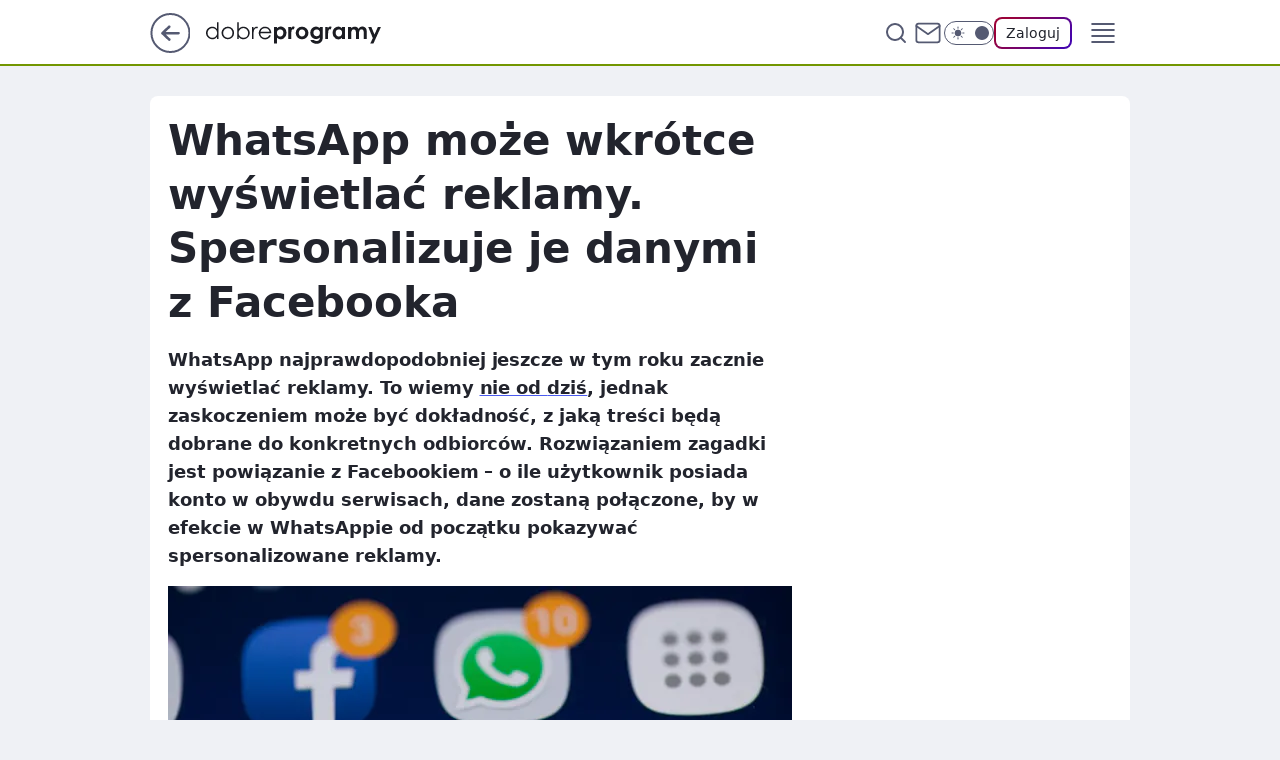

--- FILE ---
content_type: text/html
request_url: https://www.dobreprogramy.pl/whatsapp-moze-wkrotce-wyswietlac-reklamy-spersonalizuje-je-danymi-z-facebooka,6628710785538177a
body_size: 23316
content:
<!DOCTYPE html><html lang="pl"><head><meta charSet="utf-8"/><meta http-equiv="x-ua-compatible" content="ie=edge"/><title data-react-helmet="true">WhatsApp może wkrótce wyświetlać reklamy. Spersonalizuje je danymi z Facebooka</title><link rel="canonical" href="https://www.dobreprogramy.pl/whatsapp-moze-wkrotce-wyswietlac-reklamy-spersonalizuje-je-danymi-z-facebooka,6628710785538177a" data-react-helmet="true"/><meta property="fb:app_id" content="1742181556037098"/><meta property="fb:pages" content="305335630685"/><meta property="og:site_name" content="dobreprogramy"/><meta property="og:locale" content="pl_PL"/><meta property="og:title" content="WhatsApp może wkrótce wyświetlać reklamy. Spersonalizuje je danymi z Facebooka" data-react-helmet="true"/><meta property="og:description" content="WhatsApp najprawdopodobniej jeszcze w tym roku zacznie wyświetlać reklamy. To wiemy nie od dziś, jednak zaskoczeniem mo…" data-react-helmet="true"/><meta property="og:url" content="https://www.dobreprogramy.pl/whatsapp-moze-wkrotce-wyswietlac-reklamy-spersonalizuje-je-danymi-z-facebooka,6628710785538177a" data-react-helmet="true"/><meta name="twitter:card" content="summary_large_image" data-react-helmet="true"/><meta name="twitter:title" content="WhatsApp może wkrótce wyświetlać reklamy. Spersonalizuje je danymi z Facebooka" data-react-helmet="true"/><meta name="twitter:description" content="WhatsApp najprawdopodobniej jeszcze w tym roku zacznie wyświetlać reklamy. To wiemy nie od dziś, jednak zaskoczeniem mo…" data-react-helmet="true"/><meta property="og:type" content="article" data-react-helmet="true"/><meta property="og:article:published_time" content="2020-04-26T17:07:00.000Z" data-react-helmet="true"/><meta property="og:article:author" content="Oskar Ziomek" data-react-helmet="true"/><meta property="og:article:tag" content="oprogramowanie" data-react-helmet="true"/><meta property="og:article:tag" content="internet" data-react-helmet="true"/><meta property="og:article:tag" content="bezpieczeństwo" data-react-helmet="true"/><meta property="og:image" content="https://i.wpimg.pl/1200x630/img.dobreprogramy.pl/Images/News/96761/e88d93aa-5bd0-43a3-a416-6975848c56fa.jpg" data-react-helmet="true"/><meta property="og:image:url" content="https://i.wpimg.pl/1200x630/img.dobreprogramy.pl/Images/News/96761/e88d93aa-5bd0-43a3-a416-6975848c56fa.jpg" data-react-helmet="true"/><meta name="twitter:image" content="https://i.wpimg.pl/1200x630/img.dobreprogramy.pl/Images/News/96761/e88d93aa-5bd0-43a3-a416-6975848c56fa.jpg" data-react-helmet="true"/><meta name="twitter:card" content="summary_large_image" data-react-helmet="true"/><meta name="robots" content="max-image-preview:large" data-react-helmet="true"/><meta name="twitter:site" content="@dobreprogramy"/><meta name="description" data-react-helmet="true" content="WhatsApp najprawdopodobniej jeszcze w tym roku zacznie wyświetlać reklamy. To wiemy nie od dziś, jednak zaskoczeniem mo…"/><meta name="title" data-react-helmet="true" content="WhatsApp może wkrótce wyświetlać reklamy. Spersonalizuje je danymi z Facebooka"/><meta name="logo" content="https://www.dobreprogramy.pl/L2xvZ28uY1MZFCwBFw5uR1pMeB1UGitdVgY0VRoI"/><meta name="viewport" content="width=device-width, initial-scale=1"/><meta name="breakpoints" content="629, 1139, 1365"/><meta name="content-width" content="device-width, 630, 980, 1280"/><link rel="manifest" href="/site.webmanifest"/><meta name="mobile-web-app-capable" content="yes"/><meta name="apple-mobile-web-app-capable" content="yes"/><meta name="apple-mobile-web-app-status-bar-style" content="black-translucent"/><meta name="theme-color" content="var(--color-pea-500)"/><link rel="apple-touch-icon" href="/resources/icons/icon.png"/><link href="/assets/9952fc4/staticStyles.css" rel="preload" as="style"/><link href="/assets/9952fc4/defaultThemeStyles.css" rel="preload" as="style"/><link href="/assets/9952fc4/0a14e48c.css" rel="preload" as="style"/><link href="/assets/9952fc4/2d1306ed.css" rel="preload" as="style"/><link href="/assets/9952fc4/859ff33c.css" rel="preload" as="style"/><link href="https://www.dobreprogramy.pl/[base64]" rel="preload" as="script" crossorigin="anonymous"/><link href="https://www.wp.pl" rel="preconnect"/><link href="https://v.wpimg.pl" rel="preconnect"/><link href="https://www.googletagservices.com" rel="preconnect"/><link href="https://securepubads.g.doubleclick.net" rel="preconnect"/><link href="//connect.facebook.net" rel="dns-prefetch"/><link href="//cdn.pushpushgo.com" rel="dns-prefetch"/><link href="//ad.doubleclick.net" rel="dns-prefetch"/><link href="//pagead2.googlesyndication.com" rel="dns-prefetch"/><link href="//static.criteo.net" rel="dns-prefetch"/><link href="//fonts.googleapis.com" rel="dns-prefetch"/><link href="//fonts.gstatic.com" rel="dns-prefetch"/><link href="//c.amazon-adsystem.com" rel="dns-prefetch"/><link href="//bidder.criteo.com" rel="dns-prefetch"/><link href="//adx.adform.net" rel="dns-prefetch"/><link href="//fastlane.rubiconproject.com" rel="dns-prefetch"/><link href="//i.connectad.io" rel="dns-prefetch"/><link href="//hbopenbid.pubmatic.com" rel="dns-prefetch"/><link href="//htlb.casalemedia.com" rel="dns-prefetch"/><link href="//ib.adnxs.com" rel="dns-prefetch"/><link href="//ads.businessclick.com" rel="dns-prefetch"/><link href="//wirtualn-d.openx.net" rel="dns-prefetch"/><link href="//an.facebook.com" rel="dns-prefetch"/><link href="//a.teads.tv" rel="dns-prefetch"/><link href="//prebid-eu.creativecdn.com" rel="dns-prefetch"/><link rel="stylesheet" type="text/css" href="/assets/9952fc4/staticStyles.css"/><style id="inlineStyles">:root{--color-pea-50:#f5fbe1;--color-pea-100:#dbee9d;--color-pea-200:#8fbb01;--color-pea-300:#88ae04;--color-pea-400:#799e00;--color-pea-400-rgb:121, 158, 0;--color-pea-500:#729601;--color-pea-500-rgb:114, 150, 1;--color-pea-600:#6c8d00;--color-pea-700:#648300;--color-brand:var(--color-pea-500);--color-brand-rgb:var(--color-pea-500-rgb);--color-brand-lightened:#98c204;--color-brand-darkened:#759703;--color-brand-white:#f6fed7;--color-brand-link:var(--color-pea-500);--radius-brand:8px;}body.dark{--color-brand:var(--color-pea-400);--color-brand-rgb:var(--color-pea-400-rgb);--color-brand-link:var(--color-pea-200);}</style><link id="theme" rel="stylesheet" type="text/css" href="/assets/9952fc4/defaultThemeStyles.css"/><link rel="stylesheet" type="text/css" href="/assets/9952fc4/0a14e48c.css"/><link rel="stylesheet" type="text/css" href="/assets/9952fc4/2d1306ed.css"/><link rel="stylesheet" type="text/css" href="/assets/9952fc4/859ff33c.css"/><script src="https://www.dobreprogramy.pl/[base64]" crossorigin="anonymous"></script><script id="wpjslib-config">
          var screeningv2 = true;
          var WP = [];
          var wp_gaf_targeting = {"rv":"2","spin":"blykusje","rekids":"237755","prefly":"1","advSlots":"006","ctype":"article","cid":"6628710785538177","cview":"","cuct":"","ccategory":"","REKtagi":"oprogramowanie;internet;bezpieczenstwo","tmt":"","ciab":"IAB19,IAB-v3-628,IAB19-18","phtml":"www.dobreprogramy.pl/whatsapp-moze-wkrotce-wyswietlac-reklamy-spersonalizuje-je-danymi-z-facebooka,6628710785538177a"};
          
          var rekid = '237755';
          var wp_sn = 'dobreprogramy';
          var wp_mobile = false;
          var wp_defer_vendors = 'siteReady';
          
          
          var wp_fb_id = null;
          var wp_push_notification_on = true;
          
          
          
          
  
  var wp_consent_color = 'var(--color-pea-500)'
  var wp_consent_logo = 'https://www.dobreprogramy.pl/logo.png'
  
  
  
  var wp_lang = 'pl';
  
          var wp_spa_config = {"platform":"desktop","payload":{"dot":{"ctype":"article","cplatform":"crisp","csystem":"ncr","cid":"6628710785538177","bunch":"Publication","cedtype":"news","cdate":"2020-04-26","ctags":"oprogramowanie,internet,bezpieczeństwo","csource":"www.dobreprogramy.pl","cauthor":"Oskar Ziomek","cpageno":1,"cpagemax":1,"ciab":"IAB19,IAB-v3-628,IAB19-18","ctlength":"1381","corigin":"","crepub":0,"cuct":"","href":"https://www.dobreprogramy.pl/whatsapp-moze-wkrotce-wyswietlac-reklamy-spersonalizuje-je-danymi-z-facebooka,6628710785538177a","canonical":"https://www.dobreprogramy.pl/whatsapp-moze-wkrotce-wyswietlac-reklamy-spersonalizuje-je-danymi-z-facebooka,6628710785538177a","darkmode":0}},"desktop":{"dot":{"base":"dobreprogramy","bunches":{"Home":"232275","Publication":"237755","Video":"237756","PublicationsListing":"237757","AppsIndex":"237763","AppsListing":"237763","App":"235655","AppPostDownload":"235662","AppThankYou":"235723","BlogsIndex":"237772","Blog":"237771","PublicationPremium":"240807","Gallery":"242492"}}},"mobile":{"dot":{"base":"dobreprogramy","bunches":{"Home":"234300","Publication":"237758","Video":"237759","PublicationsListing":"237760","AppsIndex":"237764","AppsListing":"237764","App":"235661","AppPostDownload":"235663","AppThankYou":"235663","BlogsIndex":"237774","Blog":"237773","PublicationPremium":"240808","Gallery":"242493"}}}};
          var TECH = true;
          
          wp_spa_config.payload.dot.layout = window.matchMedia('(min-width: 1366px)').matches ? 'wide' : 'narrow';
          window.matchMedia('(min-width: 1366px)').addEventListener('change', function(event) {
            wp_dot_addparams.layout = event.matches ? 'wide' : 'narrow';
          });
          
          var getPopoverAnchor = async () => document.querySelector('[data-role="onelogin-button"]');
          </script><meta name="gaf" content="blykusje"/><script id="gaf-fallback">!function(e,f){try{if(!document.cookie.match('(^|;)\s*WPdp=([^;]*)')||/google/i.test(window.navigator.userAgent))return;f.WP=f.WP||[];f.wp_pvid=f.wp_pvid||(function(){var output='';while(output.length<20){output+=Math.random().toString(16).substr(2);output=output.substr(0,20)}return output})(20);var abtest=function(){function e(t){return!(null==t)&&"object"==typeof t&&!Array.isArray(t)&&0<Object.keys(t).length}var t="",r=f.wp_abtest;return e(r)&&(t=Object.entries(r).map(([r,t])=>{if(e(t))return Object.entries(t).map(([t,e])=>r+"|"+t+"|"+e).join(";")}).join(";")),t}();var r,s,c=[["https://www","dobreprogramy","pl/[base64]"].join('.'),["pvid="+f.wp_pvid,(s=e.cookie.match(/(^|;)\s*PWA_adbd\s*=\s*([^;]+)/),"PWA_adbd="+(s?s.pop():"0")),location.search.substring(1),(r=e.referrer,r&&"PWAref="+encodeURIComponent(r.replace(/^https?:\/\//,""))),f.wp_sn&&"sn="+f.wp_sn, abtest&&"abtest="+encodeURIComponent(abtest)].filter(Boolean).join("&")].join("/?");e.write('<scr'+'ipt src="'+c+'"><\/scr'+'ipt>')}catch(_){console.error(_)}}(document,window);</script><script crossorigin="anonymous" src="https://www.dobreprogramy.pl/[base64]" id="wpjslib6" type="module" async=""></script><link rel="alternate" type="application/rss+xml" title="Aktualności" href="/rss/aktualnosci"/></head><body data-blocked-scroll="false" class=""><div data-container="true" id="root"><div class="bLyKACBQ"><div class="bLyKBnAU"><div class="bLyKuSJk"></div></div><div><script>(function (querySelector, slotNumber, querySelectorAlternative, handleNativeAd, nativeAdComponentClass) {var WP = window.WP;var setNative;if (handleNativeAd) {if (nativeAdComponentClass) {setNative = handleNativeAd(nativeAdComponentClass);}else {setNative = handleNativeAd;}}else {setNative = function (data, onViewCallback) {if (!window.callbacksAf) {window.callbacksAf = {};}var slotData = {dataNative: data,onViewCallback: onViewCallback,};window.callbacksAf[slotNumber] = slotData;};}if (typeof querySelector !== 'undefined' && typeof WP !== 'undefined') {WP.push(function () {WP.gaf.registerSlot(slotNumber, querySelector, {setNative: setNative,alternativeSlot: querySelectorAlternative,});});}})('.bLyKuSJk', 6, '', null, '')</script></div></div><div class="bLyKACBU"><div class="bLyKBnAY"><div class="bLyKuSJo"></div></div><div></div></div><div class="bLyKACDv"><div class="bLyKBnCz"><div class="bLyKuSKP"></div></div><div><script>(function (querySelector, slotNumber, querySelectorAlternative, handleNativeAd, nativeAdComponentClass) {var WP = window.WP;var setNative;if (handleNativeAd) {if (nativeAdComponentClass) {setNative = handleNativeAd(nativeAdComponentClass);}else {setNative = handleNativeAd;}}else {setNative = function (data, onViewCallback) {if (!window.callbacksAf) {window.callbacksAf = {};}var slotData = {dataNative: data,onViewCallback: onViewCallback,};window.callbacksAf[slotNumber] = slotData;};}if (typeof querySelector !== 'undefined' && typeof WP !== 'undefined') {WP.push(function () {WP.gaf.registerSlot(slotNumber, querySelector, {setNative: setNative,alternativeSlot: querySelectorAlternative,});});}})('.bLyKuSKP', 89, '', null, '')</script></div></div><div class="blykusjeh"></div><div class="Nar"><header class="Xbf" data-st-area="header"><div class="Xb"><div class="B7b"><a href="https://www.wp.pl/?src01=20804" class="B7hx cHJldmVudENC" data-st-area="goToSG" target="_blank" rel="noopener"><svg xmlns="http://www.w3.org/2000/svg" width="41" height="40" fill="none" class="B7h1"><circle cx="20.447" cy="20" r="19" fill="transparent" stroke="currentColor" stroke-width="2"></circle><path fill="currentColor" d="m18.5 12.682-.166.133-6.855 6.472a1 1 0 0 0-.089.099l.117-.126q-.087.082-.155.175l-.103.167-.075.179q-.06.178-.06.374l.016.193.053.208.08.178.103.16.115.131 6.853 6.47a1.4 1.4 0 0 0 1.897 0 1.213 1.213 0 0 0 .141-1.634l-.14-.157-4.537-4.283H28.44c.741 0 1.342-.566 1.342-1.266 0-.635-.496-1.162-1.143-1.252l-.199-.014-12.744-.001 4.536-4.281c.472-.445.519-1.14.141-1.634l-.14-.158a1.4 1.4 0 0 0-1.55-.237z"></path></svg></a></div><div class="Xbh"><a href="/" class="E5of cHJldmVudENC" title="dobreprogramy"><svg class="header__siteLogo Xbj"><use href="/resources/siteLogo.svg#root"></use></svg></a></div><ul class="BXhf"><li class="D3ll"><div class="D3ln"><span class="HPvt HPvh HPvb"><a href="/programy,windows" class="FXa7 FXql D3a7 E5of cHJldmVudENC">Programy</a></span></div></li><li class="D3ll"><div class="D3ln"><span class="HPvt HPvh HPvb"><a href="https://polygamia.pl/" class="FXa7 FXql D3a7 E5of cHJldmVudENC" target="_blank" rel="noopener">Gry</a></span></div></li><li class="D3ll"><div class="D3ln"><span class="HPvt HPvh HPvb"><a href="https://forum.dobreprogramy.pl/" class="FXa7 FXql D3a7 E5of cHJldmVudENC" target="_blank" rel="noopener">Forum</a></span></div></li><li class="D3ll"><div class="D3ln"><span class="HPvt HPvh HPvb"><a href="oprogramowanie,temat,6025192534766209" class="FXa7 FXql D3a7 E5of cHJldmVudENC">Newsy</a></span></div></li><li class="D3ll"><div class="D3ln"><span class="HPvt HPvh HPvb"><a href="/dostales-dziwny-sms-lub-telefon-daj-nam-znac-ostrzezemy-innych,6859066034784928a" class="FXa7 FXqj FXql D3a7 E5of cHJldmVudENC">Zgłoś oszustwo</a></span></div></li><li class="D3ll"><div class="D3ln"><span class="HPvt HPvh HPvb"><a href="https://cyfrowibezpieczni.wp.pl/" class="FXa7 FXql D3a7 E5of cHJldmVudENC" target="_blank" rel="noopener">Cyfrowi Bezpieczni</a></span></div></li></ul><div class="B5ht"><div class="B5hv"><div class="Zb3 Zbz"><div class="Zb5"><div class="Zb7"><input type="text" class="Zb9" placeholder="Szukaj w dobreprogramy" value=""/><button type="button" class="HHb HHof Zcb" aria-label="Szukaj"><svg xmlns="http://www.w3.org/2000/svg" fill="none" stroke="currentColor" stroke-linecap="round" stroke-linejoin="round" stroke-width="2" viewBox="0 0 24 24" class="Zbd"><circle cx="11" cy="11" r="8"></circle><path d="m21 21-4.35-4.35"></path></svg></button></div></div></div></div><a href="https://poczta.wp.pl/login/login.html" class="cHJldmVudENC"><svg xmlns="http://www.w3.org/2000/svg" fill="none" viewBox="0 0 32 32" class="B5bd"><path stroke="currentColor" stroke-linecap="round" stroke-linejoin="round" stroke-width="1.8" d="M6.66 6.66h18.68a2.34 2.34 0 0 1 2.335 2.334v14.012a2.34 2.34 0 0 1-2.335 2.335H6.66a2.34 2.34 0 0 1-2.335-2.335V8.994A2.34 2.34 0 0 1 6.66 6.66"></path><path stroke="currentColor" stroke-linecap="round" stroke-linejoin="round" stroke-width="1.8" d="M27.676 8.994 16 17.168 4.324 8.994"></path></svg></a><div class="B5bv"><div><input type="checkbox" class="ARc5" id="darkModeCheckbox"/><label class="ARa-" for="darkModeCheckbox"><div class="ARc7"><svg xmlns="http://www.w3.org/2000/svg" fill="currentColor" viewBox="0 0 16 16" class="ARc9 ARc-"><path d="M15.293 11.293A8 8 0 0 1 4.707.707a8.001 8.001 0 1 0 10.586 10.586"></path></svg><svg xmlns="http://www.w3.org/2000/svg" fill="currentColor" viewBox="0 0 30 30" class="ARc9"><path d="M14.984.986A1 1 0 0 0 14 2v3a1 1 0 1 0 2 0V2A1 1 0 0 0 14.984.986M5.797 4.8a1 1 0 0 0-.695 1.717l2.12 2.12a1 1 0 1 0 1.415-1.413L6.516 5.102a1 1 0 0 0-.72-.303m18.375 0a1 1 0 0 0-.688.303l-2.12 2.12a1 1 0 1 0 1.413 1.415l2.121-2.121a1 1 0 0 0-.726-1.717M15 8a7 7 0 0 0-7 7 7 7 0 0 0 7 7 7 7 0 0 0 7-7 7 7 0 0 0-7-7M2 14a1 1 0 1 0 0 2h3a1 1 0 1 0 0-2zm23 0a1 1 0 1 0 0 2h3a1 1 0 1 0 0-2zM7.91 21.06a1 1 0 0 0-.687.303l-2.121 2.121a1 1 0 1 0 1.414 1.414l2.12-2.12a1 1 0 0 0-.726-1.717m14.15 0a1 1 0 0 0-.697 1.717l2.121 2.121a1 1 0 1 0 1.414-1.414l-2.12-2.12a1 1 0 0 0-.717-.303m-7.076 2.926A1 1 0 0 0 14 25v3a1 1 0 1 0 2 0v-3a1 1 0 0 0-1.016-1.014"></path></svg></div><div class="ARdd"></div></label></div></div><div class="JJcj"><button type="button" class="HHb HHof D-d9" aria-label="Zaloguj się" data-role="onelogin-button"><span class="HPwx D-l3 HPvh">Zaloguj</span></button><div class="JJch"></div></div></div><div class="Xbp"><div role="button" tabindex="0" aria-label="Menu" class="AHcn"><svg xmlns="http://www.w3.org/2000/svg" fill="none" viewBox="0 0 32 32"><path stroke="currentColor" stroke-linecap="round" stroke-linejoin="round" stroke-width="1.8" d="M5 19h22M5 13h22M5 7h22M5 25h22"></path></svg></div><div class="CBif"><aside class="CBin"><div class="CBip"><div class="Zb3 Zb1"><div class="Zb5"><div class="Zb7"><input type="text" class="Zb9" placeholder="Szukaj w dobreprogramy" value=""/><div class="Zcb"><svg xmlns="http://www.w3.org/2000/svg" fill="none" stroke="currentColor" stroke-linecap="round" stroke-linejoin="round" stroke-width="2" viewBox="0 0 24 24" class="Zbd"><circle cx="11" cy="11" r="8"></circle><path d="m21 21-4.35-4.35"></path></svg></div></div></div></div><nav class="CBij"><ul class="EBhf"><li class="EBl-"><span class="EBln"><div class="EBl9"><a href="/programy,windows" class="FXa7 EBa7 E5of cHJldmVudENC">Programy</a></div></span></li><li class="EBl-"><span class="EBln"><div class="EBl9"><a href="https://polygamia.pl/" class="FXa7 EBa7 E5of cHJldmVudENC" target="_blank" rel="noopener">Gry</a></div></span></li><li class="EBl-"><span class="EBln"><div class="EBl9"><a href="https://forum.dobreprogramy.pl/" class="FXa7 EBa7 E5of cHJldmVudENC" target="_blank" rel="noopener">Forum</a></div></span></li><li class="EBl-"><span class="EBln"><div class="EBl9"><a href="oprogramowanie,temat,6025192534766209" class="FXa7 EBa7 E5of cHJldmVudENC">Newsy</a></div></span></li><li class="EBl-"><span class="EBln"><div class="EBl9"><a href="/dostales-dziwny-sms-lub-telefon-daj-nam-znac-ostrzezemy-innych,6859066034784928a" class="FXa7 FXqj EBa7 E5of cHJldmVudENC">Zgłoś oszustwo</a></div></span></li><li class="EBl-"><span class="EBln"><div class="EBl9"><a href="https://cyfrowibezpieczni.wp.pl/" class="FXa7 EBa7 E5of cHJldmVudENC" target="_blank" rel="noopener">Cyfrowi Bezpieczni</a></div></span></li></ul></nav></div></aside></div></div></div><div id="loading-bar" class="BZhh"></div></header></div><div class="bLyKyvEB"></div><div class="Nan"><div class="Jad"><div><div class="bLyKxKFx"></div></div></div></div><div class="bLyKyvEE"></div><main class="CFat wpp-floating"><article id="main-content" data-st-area="article-article"><div class="ILpd"><!--$--><div class="ILzp AXdn"><div><div class="HLgl"><h1 class="HLbf">WhatsApp może wkrótce wyświetlać reklamy. Spersonalizuje je danymi z Facebooka</h1><div class="VTf7 READABLE_BY_TTS_CLASS"><p>WhatsApp najprawdopodobniej jeszcze w tym roku zacznie wyświetlać reklamy. To wiemy <a href="https://www.dobreprogramy.pl/whatsapp-android-ios-reklamy,News,102036.html">nie od <span data-last-word>dziś</span></a>, jednak zaskoczeniem może być dokładność, z jaką treści będą dobrane do konkretnych odbiorców. Rozwiązaniem zagadki jest powiązanie z Facebookiem – o ile użytkownik posiada konto w obywdu serwisach, dane zostaną połączone, by w efekcie w WhatsAppie od początku pokazywać spersonalizowane reklamy.</p></div></div></div><div class="HLgn"><div class="Bd"><div class="Bb EPm5"><picture><source media="(max-width: 629px)" srcSet="https://v.wpimg.pl/NmZhLmpwYQw7CjpeXwxsGXhSbgQZVWJPL0p2T19BfFQiW3lZXx4jCnQMIw8CEj4fNQ8-DB0OYB02RwUAERArHnUmKRoDWHdbbV59QhVPdgljWy0MXUIsCWpFeF4RRGMMbll6QEZOeVhiXHQORUEoDHQCPApSCg"/><source media="(min-width: 630px) and (max-width: 1139px)" srcSet="https://v.wpimg.pl/NmZhLmpwYQw7CjpeXwxsGXhSbgQZVWJPL0p2T19BflUiW3hfXx4jCnQMIw8CEj4fNQ8-DB0OYB02RwUAERArHnUmKRoDWHdbbV59QhVPdgljWy0MXUIsCWpFeF4RRGMMbll6QEZOeVhiXHQORUEoDHQCPApSCg"/><source media="(min-width: 1140px) and (max-width: 1365px)" srcSet="https://v.wpimg.pl/NmZhLmpwYQw7CjpeXwxsGXhSbgQZVWJPL0p2T19BfFkiW3lcXx4jCnQMIw8CEj4fNQ8-DB0OYB02RwUAERArHnUmKRoDWHdbbV59QhVPdgljWy0MXUIsCWpFeF4RRGMMbll6QEZOeVhiXHQORUEoDHQCPApSCg"/><source media="(min-width: 1366px)" srcSet="https://v.wpimg.pl/NmZhLmpwYQw7CjpeXwxsGXhSbgQZVWJPL0p2T19OfVUiXX5VXx4jCnQMIw8CEj4fNQ8-DB0OYB02RwUAERArHnUmKRoDWHdbbV59QhVPdgljWy0MXUIsCWpFeF4RRGMMbll6QEZOeVhiXHQORUEoDHQCPApSCg"/><img src="https://v.wpimg.pl/NTZmYS5qYTU7Dy9gGgpsIHhXezpcU2J2L09jcRpAfGxqFXY6WBZgMDUPKzZFAyEzKAw0KhsBInsTADg0UAJhGj8aKnwMR3lia0I8aw0Vd2c7DHRmVxV-eW5eOGAYEHplbEBvagJEdmBiDmxlUxBgPioKey4" alt="WhatsApp będzie wyświetlać spersonalizowane reklamy, fot. Pixabay" loading="eager" class="PTax KBh5"/></picture></div></div><span class="HPwx HLmn HPvh">WhatsApp będzie wyświetlać spersonalizowane reklamy, fot. Pixabay</span></div><footer class="HJat"><div class="PBat"><div class="PBsv"><img src="https://v.wpimg.pl/ZDYwYjUwdSU4FS9Zegx4MHtNewM8VXZmLFVjSHpDajxtR3YMPBs_NjwHNkQyBS80OAApRCUbdSUpHnYcZFg-LSoHNQssWD8pOxI9RTNBa31pQWlSeEI8Jm1abQ8xEXd9YUI_R2YRaCBvRztfZUVqdXsK" alt="Oskar Ziomek" class="H3ax H3x7"/></div><div><span class="HPwv HPvh HPvd"><a href="/oskar-ziomek,autor,6363622287284353" class="PBagx E5of cHJldmVudENC" title="Oskar Ziomek">Oskar Ziomek</a></span></div><p class="HPwx O9an9 HPvh"><time dateTime="2020-04-26T17:07:00.000Z">26 kwietnia 2020, 19:07</time></p></div><div class="HJnt"><div class="ABd"><button class="HHu7 HHb I5aat I5aaz" type="button" aria-label="Zapisz na później"><div class="HHbd HHuv"><svg xmlns="http://www.w3.org/2000/svg" fill="none" stroke="currentColor" viewBox="0 0 16 16" class="B1bd"><path stroke-linecap="round" stroke-linejoin="round" d="M12.667 14 8 10.667 3.333 14V3.333A1.333 1.333 0 0 1 4.667 2h6.666a1.333 1.333 0 0 1 1.334 1.333z"></path></svg></div><div><div class="HHa-">ZAPISZ</div></div></button></div><div class="JJcj"><button class="HHu7 HHb I5aat I5aaz" type="button" aria-label="UDOSTĘPNIJ"><div class="HHbd HHuv"><svg xmlns="http://www.w3.org/2000/svg" fill="none" stroke="currentColor" viewBox="0 0 16 16"><path stroke-linecap="round" stroke-linejoin="round" d="M12 5.333a2 2 0 1 0 0-4 2 2 0 0 0 0 4M4 10a2 2 0 1 0 0-4 2 2 0 0 0 0 4m8 4.667a2 2 0 1 0 0-4 2 2 0 0 0 0 4m-6.273-5.66 4.553 2.653m-.007-7.32L5.727 6.993"></path></svg></div><div><div class="HHa-">UDOSTĘPNIJ</div></div></button><div class="JJch"></div></div><button class="HHu7 HHb I5aat I5aaz" type="button" aria-label="Liczba komentarzy" title="Przejdź do komentarzy"><div class="HHbd HHuv"><svg xmlns="http://www.w3.org/2000/svg" fill="none" stroke="currentColor" viewBox="0 0 14 14"><path stroke-linecap="round" stroke-linejoin="round" d="M13 6.667a5.6 5.6 0 0 1-.6 2.533 5.67 5.67 0 0 1-5.067 3.133 5.6 5.6 0 0 1-2.533-.6L1 13l1.267-3.8a5.6 5.6 0 0 1-.6-2.533A5.67 5.67 0 0 1 4.8 1.6 5.6 5.6 0 0 1 7.333 1h.334A5.653 5.653 0 0 1 13 6.333z"></path></svg></div><div><div class="HHa-">75</div></div></button></div></footer></div><div class="ILdp AXdp"><style>.bLyKzRDV{
    min-height: inherit;
    height: inherit;
    position: inherit;
    display: inherit;
    flex: 0 0 100%;
  }</style><div class="bLyKvDJx C5j1 Hj Hn Hl"><div><script>(function (slotNumber, querySelector, optionsRaw) {
    var WP = window.WP;
    var options = optionsRaw && JSON.parse(optionsRaw);
    WP.push(function () {
        WP.gaf.registerPlaceholder(slotNumber, querySelector, options);
    });
}(67, '.bLyKvDJx' , '{"fixed":true,"sticky":false,"durable":true}'))</script></div><div class="bLyKzRDV"><style>.bLyKACCZ, .bLyKBnCd {
    min-height: inherit;
    height: inherit;
    position: inherit;
    display: inherit;
    flex: 0 0 100%;
  }</style><div class="bLyKACCZ"><div class="bLyKBnCd"><div class="bLyKuSKt"></div></div><div><script>(function (querySelector, slotNumber, querySelectorAlternative, handleNativeAd, nativeAdComponentClass) {var WP = window.WP;var setNative;if (handleNativeAd) {if (nativeAdComponentClass) {setNative = handleNativeAd(nativeAdComponentClass);}else {setNative = handleNativeAd;}}else {setNative = function (data, onViewCallback) {if (!window.callbacksAf) {window.callbacksAf = {};}var slotData = {dataNative: data,onViewCallback: onViewCallback,};window.callbacksAf[slotNumber] = slotData;};}if (typeof querySelector !== 'undefined' && typeof WP !== 'undefined') {WP.push(function () {WP.gaf.registerSlot(slotNumber, querySelector, {setNative: setNative,alternativeSlot: querySelectorAlternative,});});}})('.bLyKuSKt', 67, '', null, '')</script></div></div></div></div><style>.bLyKzRDq{
    min-height: inherit;
    height: inherit;
    position: inherit;
    display: inherit;
    flex: 0 0 100%;
  }</style><div class="bLyKvDIS Hj Hz Hl"><div><script>(function (slotNumber, querySelector, optionsRaw) {
    var WP = window.WP;
    var options = optionsRaw && JSON.parse(optionsRaw);
    WP.push(function () {
        WP.gaf.registerPlaceholder(slotNumber, querySelector, options);
    });
}(36, '.bLyKvDIS' , '{"fixed":true,"sticky":true,"durable":false,"top":90}'))</script></div><div class="bLyKzRDq"><style>.bLyKACCu, .bLyKBnBy {
    min-height: inherit;
    height: inherit;
    position: inherit;
    display: inherit;
    flex: 0 0 100%;
  }</style><div class="bLyKACCu"><div class="bLyKBnBy"><div class="bLyKuSJO"></div></div><div><script>(function (querySelector, slotNumber, querySelectorAlternative, handleNativeAd, nativeAdComponentClass) {var WP = window.WP;var setNative;if (handleNativeAd) {if (nativeAdComponentClass) {setNative = handleNativeAd(nativeAdComponentClass);}else {setNative = handleNativeAd;}}else {setNative = function (data, onViewCallback) {if (!window.callbacksAf) {window.callbacksAf = {};}var slotData = {dataNative: data,onViewCallback: onViewCallback,};window.callbacksAf[slotNumber] = slotData;};}if (typeof querySelector !== 'undefined' && typeof WP !== 'undefined') {WP.push(function () {WP.gaf.registerSlot(slotNumber, querySelector, {setNative: setNative,alternativeSlot: querySelectorAlternative,});});}})('.bLyKuSJO', 36, '', null, '')</script></div></div></div></div></div><!--/$--><div class="ILzl ATdh"><style>.bLyKzRDh{
    min-height: inherit;
    height: inherit;
    position: inherit;
    display: inherit;
    flex: 0 0 100%;
  }</style><div class="bLyKvDIJ Hj Hz Hl"><div><script>(function (slotNumber, querySelector, optionsRaw) {
    var WP = window.WP;
    var options = optionsRaw && JSON.parse(optionsRaw);
    WP.push(function () {
        WP.gaf.registerPlaceholder(slotNumber, querySelector, options);
    });
}(27, '.bLyKvDIJ' , '{"fixed":true,"sticky":true,"durable":false,"top":90}'))</script></div><div class="bLyKzRDh"><style>.bLyKACCl, .bLyKBnBp {
    min-height: inherit;
    height: inherit;
    position: inherit;
    display: inherit;
    flex: 0 0 100%;
  }</style><div class="bLyKACCl"><div class="bLyKBnBp"><div class="bLyKuSJF"></div></div><div><script>(function (querySelector, slotNumber, querySelectorAlternative, handleNativeAd, nativeAdComponentClass) {var WP = window.WP;var setNative;if (handleNativeAd) {if (nativeAdComponentClass) {setNative = handleNativeAd(nativeAdComponentClass);}else {setNative = handleNativeAd;}}else {setNative = function (data, onViewCallback) {if (!window.callbacksAf) {window.callbacksAf = {};}var slotData = {dataNative: data,onViewCallback: onViewCallback,};window.callbacksAf[slotNumber] = slotData;};}if (typeof querySelector !== 'undefined' && typeof WP !== 'undefined') {WP.push(function () {WP.gaf.registerSlot(slotNumber, querySelector, {setNative: setNative,alternativeSlot: querySelectorAlternative,});});}})('.bLyKuSJF', 27, '', null, '')</script></div></div></div></div></div><div class="BBel"><style>.bLyKzRCJ{
    min-height: inherit;
    height: inherit;
    position: inherit;
    display: inherit;
    flex: 0 0 100%;
  }</style><div class="bLyKvDIl BBen Hj Hv"><div><script>(function (slotNumber, querySelector, optionsRaw) {
    var WP = window.WP;
    var options = optionsRaw && JSON.parse(optionsRaw);
    WP.push(function () {
        WP.gaf.registerPlaceholder(slotNumber, querySelector, options);
    });
}(3, '.bLyKvDIl' , '{"fixed":true,"sticky":false,"durable":false}'))</script></div><img class="bLyKwoHp" src="https://v.wpimg.pl/ZXJfd3AudTkrBBIAbg54LGhcRlAxHQUrPgJGH2MAeGJoSQ1eIBI_K2UHAEVuBTY5KQMMXC0RPyoVERQdMgM9ejc"/><div class="bLyKzRCJ"><style>.bLyKACBN, .bLyKBnAR {
    min-height: inherit;
    height: inherit;
    position: inherit;
    display: inherit;
    flex: 0 0 100%;
  }</style><div class="bLyKACBN"><div class="bLyKBnAR"><div class="bLyKuSJh"></div></div><div><script>(function (querySelector, slotNumber, querySelectorAlternative, handleNativeAd, nativeAdComponentClass) {var WP = window.WP;var setNative;if (handleNativeAd) {if (nativeAdComponentClass) {setNative = handleNativeAd(nativeAdComponentClass);}else {setNative = handleNativeAd;}}else {setNative = function (data, onViewCallback) {if (!window.callbacksAf) {window.callbacksAf = {};}var slotData = {dataNative: data,onViewCallback: onViewCallback,};window.callbacksAf[slotNumber] = slotData;};}if (typeof querySelector !== 'undefined' && typeof WP !== 'undefined') {WP.push(function () {WP.gaf.registerSlot(slotNumber, querySelector, {setNative: setNative,alternativeSlot: querySelectorAlternative,});});}})('.bLyKuSJh', 3, '.bLyKxKFx', null, '')</script></div></div></div></div></div><!--$--><div class="ILzn"><div class="VTf7 READABLE_BY_TTS_CLASS"><p>O szczegółach można przeczytać w serwisie <a href="https://www.techradar.com/news/whatsapp-could-be-getting-ads-that-mine-your-facebook-account-for-info"><span data-last-word>Techradar</span></a>, powołującym się na portal <a href="https://www.theinformation.com/articles/inside-whatsapps-retreat-on-ads">The <span data-last-word>Information</span></a>. Jak się okazuje, wymiana danych o preferencjach użytkowników to jedno z działań, które jest rozważane jako element ujednolicenia Facebooka, WhatsAppa i aplikacji Instagram, przynajmniej pod niektórymi względami. Takie działania zapowiadano jeszcze w 2019 roku.</p></div><div class="VTf7 READABLE_BY_TTS_CLASS"><p>WhatsApp i Facebook miałyby wykorzystywać numer telefonu zarejestrowanego użytkownika jako identyfikator niezbędny do wyświetlania właściwych reklam. Ponieważ ujednolicenie ma być związane także z Instagramem, technicznie nic nie będzie stało na przeszkodzie, by wymieniać dane zebrane również w tym serwisie.</p></div><div class="SDb SDatf"><div class="PLaor SDpb PLaot" style="margin-bottom:0;padding-top:round(0.5625 * 100%, 1px)"></div><div class="SDakp SDath"></div></div><style>.bLyKzRCL{
    min-height: inherit;
    height: inherit;
    position: inherit;
    display: inherit;
    flex: 0 0 100%;
  }</style><div class="bLyKvDIn M5akn Hj Hr"><div><script>(function (slotNumber, querySelector, optionsRaw) {
    var WP = window.WP;
    var options = optionsRaw && JSON.parse(optionsRaw);
    WP.push(function () {
        WP.gaf.registerPlaceholder(slotNumber, querySelector, options);
    });
}(5, '.bLyKvDIn' , '{"fixed":false,"sticky":false,"durable":false}'))</script></div><img class="bLyKwoHr" src="https://v.wpimg.pl/ZXJfd3AudTkrBBIAbg54LGhcRlAxHQUrPgJGH2MAeGJoSQ1eIBI_K2UHAEVuBTY5KQMMXC0RPyoVERQdMgM9ejc"/><div class="bLyKzRCL"><style>.bLyKACBP, .bLyKBnAT {
    min-height: inherit;
    height: inherit;
    position: inherit;
    display: inherit;
    flex: 0 0 100%;
  }</style><div class="bLyKACBP"><div class="bLyKBnAT"><div class="bLyKuSJj"></div></div><div><script>(function (querySelector, slotNumber, querySelectorAlternative, handleNativeAd, nativeAdComponentClass) {var WP = window.WP;var setNative;if (handleNativeAd) {if (nativeAdComponentClass) {setNative = handleNativeAd(nativeAdComponentClass);}else {setNative = handleNativeAd;}}else {setNative = function (data, onViewCallback) {if (!window.callbacksAf) {window.callbacksAf = {};}var slotData = {dataNative: data,onViewCallback: onViewCallback,};window.callbacksAf[slotNumber] = slotData;};}if (typeof querySelector !== 'undefined' && typeof WP !== 'undefined') {WP.push(function () {WP.gaf.registerSlot(slotNumber, querySelector, {setNative: setNative,alternativeSlot: querySelectorAlternative,});});}})('.bLyKuSJj', 5, '', null, '')</script></div></div></div></div><div class="VTf7 READABLE_BY_TTS_CLASS"><p>Choć nadal uważa się, że reklamy mogą pojawić się w WhatsAppie jeszcze w tym roku, w tym przypadku nie udało się potwierdzić tej informacji wprost. Twórcy mówią jedynie, że reklamy w komunikatorze <em>są jedną z możliwych zmian w dłuższej perspektywie</em>.</p></div><div class="VTf7 READABLE_BY_TTS_CLASS"><p>WhatsApp <a href="https://www.dobreprogramy.pl/WhatsApp-Messenger,Program,Android,47718.html">na <span data-last-word>Androida</span></a> i <a href="https://www.dobreprogramy.pl/WhatsApp-Messenger,Program,iOS,56902.html"><span data-last-word>iOS-a</span></a> jest dostępny w <a href="https://www.dobreprogramy.pl/Programy,Windows.html">naszym katalogu <span data-last-word>oprogramowania</span></a>.</p></div></div><div class="ILdp"><div class="ATdj"><div class="J7dj"><div class="J7h9"><h3 class="J7bf">Programy</h3><div class="JJcj"><button type="button" tabindex="0" class="JZac1">Aktualizacje<div class="JZxn"><svg xmlns="http://www.w3.org/2000/svg" width="24" height="24" fill="currentColor" viewBox="0 0 24 14.133"><path d="M12 9.359 3.021.38a1.32 1.32 0 0 0-1.854 0l-.777.781a1.43 1.43 0 0 0-.39.927 1.55 1.55 0 0 0 .39.976l10.687 10.687a1.32 1.32 0 0 0 1.854 0L23.618 3.064a1.32 1.32 0 0 0 0-1.854l-.781-.781a1.27 1.27 0 0 0-1.854 0Z"></path></svg></div></button><div class="JJch"></div></div></div><div class="PJaop J7pb"><div class="PLaor"></div><div class="PLaor"></div><div class="PLaor"></div><div class="PLaor"></div></div><span class="HPvv J7kz HPvh HPvb"><a href="/programy,windows,aktualizacje" class="J7id E5of cHJldmVudENC">Zobacz więcej <svg xmlns="http://www.w3.org/2000/svg" fill="currentColor" viewBox="0 0 14 24" class="J7cv"><path d="M9.48 11.648a.5.5 0 0 1 0 .704L.7 21.195a1 1 0 0 0 0 1.41l.676.68a1 1 0 0 0 1.419 0L13.3 12.705a1 1 0 0 0 0-1.41L2.795.715a1 1 0 0 0-1.42 0l-.675.68a1 1 0 0 0 0 1.41z"></path></svg></a></span></div></div><div class="Lb"><div class="Laf"><style>.bLyKzRDr{
    min-height: inherit;
    height: inherit;
    position: inherit;
    display: inherit;
    flex: 0 0 100%;
  }</style><div class="bLyKvDIT Lah Hj Hz Hl"><div><script>(function (slotNumber, querySelector, optionsRaw) {
    var WP = window.WP;
    var options = optionsRaw && JSON.parse(optionsRaw);
    WP.push(function () {
        WP.gaf.registerPlaceholder(slotNumber, querySelector, options);
    });
}(37, '.bLyKvDIT' , '{"fixed":true,"sticky":true,"durable":false,"top":90}'))</script></div><div class="bLyKzRDr"><style>.bLyKACCv, .bLyKBnBz {
    min-height: inherit;
    height: inherit;
    position: inherit;
    display: inherit;
    flex: 0 0 100%;
  }</style><div class="bLyKACCv"><div class="bLyKBnBz"><div class="bLyKuSJP"></div></div><div><script>(function (querySelector, slotNumber, querySelectorAlternative, handleNativeAd, nativeAdComponentClass) {var WP = window.WP;var setNative;if (handleNativeAd) {if (nativeAdComponentClass) {setNative = handleNativeAd(nativeAdComponentClass);}else {setNative = handleNativeAd;}}else {setNative = function (data, onViewCallback) {if (!window.callbacksAf) {window.callbacksAf = {};}var slotData = {dataNative: data,onViewCallback: onViewCallback,};window.callbacksAf[slotNumber] = slotData;};}if (typeof querySelector !== 'undefined' && typeof WP !== 'undefined') {WP.push(function () {WP.gaf.registerSlot(slotNumber, querySelector, {setNative: setNative,alternativeSlot: querySelectorAlternative,});});}})('.bLyKuSJP', 37, '', null, '')</script></div></div></div></div></div></div></div><!--/$--></div><span></span></article><!--$--><div class="ETb"><div class="ILpd"><div class="ILzn ETf7"><div class="A9d-"><span class="HPvt A9eb HPvh">Źródło artykułu<!-- -->:</span><a href="https://www.dobreprogramy.pl" class="A9ed cHJldmVudENC">www.dobreprogramy.pl</a></div><div class="FDo7"><div class="I9aa-" data-st-area="article-tags"><a href="/oprogramowanie,temat,6025192534766209" class="E5of cHJldmVudENC" title="oprogramowanie"><span class="ITzz">oprogramowanie</span></a><a href="/internet,temat,5865264593306241" class="E5of cHJldmVudENC" title="internet"><span class="ITzz">internet</span></a><a href="/bezpieczenstwo,temat,5984464500118657" class="E5of cHJldmVudENC" title="bezpieczeństwo"><span class="ITzz">bezpieczeństwo</span></a></div><button class="HHu7 HHb I5aat I5aaz" type="button" aria-label="Liczba komentarzy" title="Przejdź do komentarzy"><div class="HHbd HHuv"><svg xmlns="http://www.w3.org/2000/svg" fill="none" stroke="currentColor" viewBox="0 0 14 14"><path stroke-linecap="round" stroke-linejoin="round" d="M13 6.667a5.6 5.6 0 0 1-.6 2.533 5.67 5.67 0 0 1-5.067 3.133 5.6 5.6 0 0 1-2.533-.6L1 13l1.267-3.8a5.6 5.6 0 0 1-.6-2.533A5.67 5.67 0 0 1 4.8 1.6 5.6 5.6 0 0 1 7.333 1h.334A5.653 5.653 0 0 1 13 6.333z"></path></svg></div><div><div class="HHa-">75</div></div></button></div></div></div><style>.bLyKzRCV{
    min-height: inherit;
    height: inherit;
    position: inherit;
    display: inherit;
    flex: 0 0 100%;
  }</style><div class="bLyKvDIx C5jz Hj Hv"><div><script>(function (slotNumber, querySelector, optionsRaw) {
    var WP = window.WP;
    var options = optionsRaw && JSON.parse(optionsRaw);
    WP.push(function () {
        WP.gaf.registerPlaceholder(slotNumber, querySelector, options);
    });
}(15, '.bLyKvDIx' , '{"fixed":true,"sticky":false,"durable":false}'))</script></div><img class="bLyKwoHB" src="https://v.wpimg.pl/ZXJfd3AudTkrBBIAbg54LGhcRlAxHQUrPgJGH2MAeGJoSQ1eIBI_K2UHAEVuBTY5KQMMXC0RPyoVERQdMgM9ejc"/><div class="bLyKzRCV"><style>.bLyKACBZ, .bLyKBnBd {
    min-height: inherit;
    height: inherit;
    position: inherit;
    display: inherit;
    flex: 0 0 100%;
  }</style><div class="bLyKACBZ"><div class="bLyKBnBd"><div class="bLyKuSJt"></div></div><div><script>(function (querySelector, slotNumber, querySelectorAlternative, handleNativeAd, nativeAdComponentClass) {var WP = window.WP;var setNative;if (handleNativeAd) {if (nativeAdComponentClass) {setNative = handleNativeAd(nativeAdComponentClass);}else {setNative = handleNativeAd;}}else {setNative = function (data, onViewCallback) {if (!window.callbacksAf) {window.callbacksAf = {};}var slotData = {dataNative: data,onViewCallback: onViewCallback,};window.callbacksAf[slotNumber] = slotData;};}if (typeof querySelector !== 'undefined' && typeof WP !== 'undefined') {WP.push(function () {WP.gaf.registerSlot(slotNumber, querySelector, {setNative: setNative,alternativeSlot: querySelectorAlternative,});});}})('.bLyKuSJt', 15, '', null, '')</script></div></div></div></div><div class="ILpd"><div class="ILzn"><div><h3 class="HPwd HPvh HPvd HPvn">Wybrane dla Ciebie</h3><div><div class="NDf1"><div class="RVpd RVasx" role="list" data-st-area="list-selected4you"><div><div role="listitem"><div class="bLyKACDm"><div class="bLyKBnCq"><div class="bLyKuSKG"></div></div><div><script>(function (querySelector, slotNumber, querySelectorAlternative, handleNativeAd, nativeAdComponentClass) {var WP = window.WP;var setNative;if (handleNativeAd) {if (nativeAdComponentClass) {setNative = handleNativeAd(nativeAdComponentClass);}else {setNative = handleNativeAd;}}else {setNative = function (data, onViewCallback) {if (!window.callbacksAf) {window.callbacksAf = {};}var slotData = {dataNative: data,onViewCallback: onViewCallback,};window.callbacksAf[slotNumber] = slotData;};}if (typeof querySelector !== 'undefined' && typeof WP !== 'undefined') {WP.push(function () {WP.gaf.registerSlot(slotNumber, querySelector, {setNative: setNative,alternativeSlot: querySelectorAlternative,});});}})('.bLyKuSKG', 80, '', null, '')</script></div></div><div><section class="ACHuh HBuh"><a href="/wlamania-do-e-dziennikow-nowy-cel-cyberprzestepcow,7245490489194688a" class="E5of" target="_self"><div class="UHa2h HBul"><picture><source media="(max-width: 629px)" srcSet="https://v.wpimg.pl/MmQ0NDRhYgwwUjh3fRNvGXMKbC07SmFPJBJ0Zn1ddFopA39yfQ4kATRCKzQ9RiofJEAvMyJGPQF-UT4tfR58QjVZPTQ-CTRCNF0sITZHfg9lVSp1MQtgCzAFd2lmDHpbfFJ-JzFFdA5mAHwgZlx5DDIJbDk"/><source media="(min-width: 630px) and (max-width: 1139px)" srcSet="https://v.wpimg.pl/MmQ0NDRhYgwwUjh3fRNvGXMKbC07SmFPJBJ0Zn1adFspAXtzfQ4kATRCKzQ9RiofJEAvMyJGPQF-UT4tfR58QjVZPTQ-CTRCNF0sITZHfg9lVSp1MQtgCzAFd2lmDHpbfFJ-JzFFdA5mAHwgZlx5DDIJbDk"/><source media="(min-width: 1140px) and (max-width: 1365px)" srcSet="https://v.wpimg.pl/MmQ0NDRhYgwwUjh3fRNvGXMKbC07SmFPJBJ0Zn1ZdFopAX5xfQ4kATRCKzQ9RiofJEAvMyJGPQF-UT4tfR58QjVZPTQ-CTRCNF0sITZHfg9lVSp1MQtgCzAFd2lmDHpbfFJ-JzFFdA5mAHwgZlx5DDIJbDk"/><source media="(min-width: 1366px)" srcSet="https://v.wpimg.pl/MmQ0NDRhYgwwUjh3fRNvGXMKbC07SmFPJBJ0Zn1aflwpAXx1fQ4kATRCKzQ9RiofJEAvMyJGPQF-UT4tfR58QjVZPTQ-CTRCNF0sITZHfg9lVSp1MQtgCzAFd2lmDHpbfFJ-JzFFdA5mAHwgZlx5DDIJbDk"/><img src="https://v.wpimg.pl/MDJkNDQ0YiUrCTh3fktvMGhRbC04EmFmP0l0Zn4Bf3x6E2EiOFwoNi8bIWo2Qjg0Kxw-aiFcYiU6AmEyYB8pLTkbIiUoHygpKA4qa2JSeSEuWi0nfFYscXNGeiBmBmAmeggtaWhTenR4D3pwZVEufWgW" alt="Włamania do e-dzienników. Nowy cel cyberprzestępców" loading="lazy" class="PTax UHa2j"/></picture></div><header><p><strong class="HPwp ACHq1 HPvh HPvd">Włamania do e-dzienników. Nowy cel cyberprzestępców</strong></p></header></a><footer><p class="HPwx U3a- HPvh"><span class="UPaw7">DOBREPROGRAMY.PL</span></p></footer></section></div></div></div><div><div role="listitem"><div class="bLyKACRo"><div class="bLyKBnQs"><div class="bLyKuSYI"></div></div><div></div></div><div><section class="ACHuh HBuh"><a href="/awaria-plusa-lawina-zgloszen-w-sieci,7245478099933408a" class="E5of" target="_self"><div class="UHa2h HBul"><picture><source media="(max-width: 629px)" srcSet="https://v.wpimg.pl/YmZmMTExdgw7DztnagN7GXhXbz0sWnVPL093dmpNYFoiXnxiah4wAT8fKCQqVj4fLx0sIzVWKQF1DD09ag5oQj4EPiQpGSBCPwAvMSFXYFU8Xy9mdBx0CTkJKXlxT2pUdw94MnZVals_CS8yI0loXGMIbyk"/><source media="(min-width: 630px) and (max-width: 1139px)" srcSet="https://v.wpimg.pl/YmZmMTExdgw7DztnagN7GXhXbz0sWnVPL093dmpKYFsiXHhjah4wAT8fKCQqVj4fLx0sIzVWKQF1DD09ag5oQj4EPiQpGSBCPwAvMSFXYFU8Xy9mdBx0CTkJKXlxT2pUdw94MnZVals_CS8yI0loXGMIbyk"/><source media="(min-width: 1140px) and (max-width: 1365px)" srcSet="https://v.wpimg.pl/YmZmMTExdgw7DztnagN7GXhXbz0sWnVPL093dmpJYFoiXH1hah4wAT8fKCQqVj4fLx0sIzVWKQF1DD09ag5oQj4EPiQpGSBCPwAvMSFXYFU8Xy9mdBx0CTkJKXlxT2pUdw94MnZVals_CS8yI0loXGMIbyk"/><source media="(min-width: 1366px)" srcSet="https://v.wpimg.pl/YmZmMTExdgw7DztnagN7GXhXbz0sWnVPL093dmpKalwiXH9lah4wAT8fKCQqVj4fLx0sIzVWKQF1DD09ag5oQj4EPiQpGSBCPwAvMSFXYFU8Xy9mdBx0CTkJKXlxT2pUdw94MnZVals_CS8yI0loXGMIbyk"/><img src="https://v.wpimg.pl/ZGJmZjExdSYrDyxZagN4M2hXeAMsWnZlP09gSGpJaH96FXUMLBQ_NS8dNUQiCi83KxoqRDUUdSY6BHUcdFc-LjkdNgs8Vz8qKAg-RXxAPHUoX2sOaBw5Iy5Abl12QXclfwtpR3ZOPyMoCzxbdEljImgQ" alt="Awaria Plusa. Lawina zgłoszeń w sieci (aktualizacja)" loading="lazy" class="PTax UHa2j"/></picture></div><header><p><strong class="HPwp ACHq1 HPvh HPvd">Awaria Plusa. Lawina zgłoszeń w sieci (aktualizacja)</strong></p></header></a><footer><p class="HPwx U3a- HPvh"><span class="UPaw7">DOBREPROGRAMY.PL</span></p></footer></section></div></div></div><div><div role="listitem"><div class="bLyKACRp"><div class="bLyKBnQt"><div class="bLyKuSYJ"></div></div><div></div></div><div><section class="ACHuh HBuh"><a href="/microsoft-chwali-konkretny-system-5-razy-lepszy-od-windows-10,7245448270653664a" class="E5of" target="_self"><div class="UHa2h HBul"><picture><source media="(max-width: 629px)" srcSet="https://v.wpimg.pl/M2JlNjcxYlMrDjhZTANvRmhWbAMKWmEQP050SExNdAUyX39cTB4kXi8eKxoMVipAPxwvHRNWPV5lDT4DTA58HS4FPRoPGTQdLwEsDwdXK1YoX38IURpgBXkOd0dXHHVWZ1R5WFBVfgZ9X30IBk56A31UbBc"/><source media="(min-width: 630px) and (max-width: 1139px)" srcSet="https://v.wpimg.pl/M2JlNjcxYlMrDjhZTANvRmhWbAMKWmEQP050SExKdAQyXXtdTB4kXi8eKxoMVipAPxwvHRNWPV5lDT4DTA58HS4FPRoPGTQdLwEsDwdXK1YoX38IURpgBXkOd0dXHHVWZ1R5WFBVfgZ9X30IBk56A31UbBc"/><source media="(min-width: 1140px) and (max-width: 1365px)" srcSet="https://v.wpimg.pl/M2JlNjcxYlMrDjhZTANvRmhWbAMKWmEQP050SExJdAUyXX5fTB4kXi8eKxoMVipAPxwvHRNWPV5lDT4DTA58HS4FPRoPGTQdLwEsDwdXK1YoX38IURpgBXkOd0dXHHVWZ1R5WFBVfgZ9X30IBk56A31UbBc"/><source media="(min-width: 1366px)" srcSet="https://v.wpimg.pl/M2JlNjcxYlMrDjhZTANvRmhWbAMKWmEQP050SExKfgMyXXxbTB4kXi8eKxoMVipAPxwvHRNWPV5lDT4DTA58HS4FPRoPGTQdLwEsDwdXK1YoX38IURpgBXkOd0dXHHVWZ1R5WFBVfgZ9X30IBk56A31UbBc"/><img src="https://v.wpimg.pl/MzNiZTY3YhsvCyxndkhvDmxTeD0wEWFYO0tgdnYCf0J-EXUyMF8oCCsZNXo-QTgKLx4qeilfYhs-AHUiaBwpEz0ZNjUgHCgXLAw-ez9XL0l_C2g2dAR-GHdEbjBhV2BCeVtpeWoHekl9Cz9ibgJ6QmwU" alt="Microsoft chwali konkretny system. &quot;5 razy lepszy&quot; od Windows 10" loading="lazy" class="PTax UHa2j"/></picture></div><header><p><strong class="HPwp ACHq1 HPvh HPvd">Microsoft chwali konkretny system. &quot;5 razy lepszy&quot; od Windows 10</strong></p></header></a><footer><p class="HPwx U3a- HPvh"><span class="UPaw7">DOBREPROGRAMY.PL</span></p></footer></section></div></div></div></div><div class="RVpd RVasx" role="list" data-st-area="list-selected4you"><div><div role="listitem"><div class="bLyKACRq"><div class="bLyKBnQu"><div class="bLyKuSYK"></div></div><div></div></div><div><section class="ACHuh HBuh"><a href="/uruchomil-windowsa-95-wewnatrz-hytale-niecodzienny-wyczyn-moddera,7245428954761408a" class="E5of" target="_self"><div class="UHa2h HBul"><picture><source media="(max-width: 629px)" srcSet="https://v.wpimg.pl/MzdkNmQyYhsFCThefgJvDkZRbAQ4W2FYEUl0T35MdE0cWH9bfh8kFgEZKx0-VyoIERsvGiFXPRZLCj4Efg98VQACPR09GDRVAQYsCDVWeBgBXypfZhxgSwFfLEBlQXwfSQl-XWNUdRkHXH1aNU8pSF1ZbBA"/><source media="(min-width: 630px) and (max-width: 1139px)" srcSet="https://v.wpimg.pl/MzdkNmQyYhsFCThefgJvDkZRbAQ4W2FYEUl0T35LdEwcWntafh8kFgEZKx0-VyoIERsvGiFXPRZLCj4Efg98VQACPR09GDRVAQYsCDVWeBgBXypfZhxgSwFfLEBlQXwfSQl-XWNUdRkHXH1aNU8pSF1ZbBA"/><source media="(min-width: 1140px) and (max-width: 1365px)" srcSet="https://v.wpimg.pl/MzdkNmQyYhsFCThefgJvDkZRbAQ4W2FYEUl0T35IdE0cWn5Yfh8kFgEZKx0-VyoIERsvGiFXPRZLCj4Efg98VQACPR09GDRVAQYsCDVWeBgBXypfZhxgSwFfLEBlQXwfSQl-XWNUdRkHXH1aNU8pSF1ZbBA"/><source media="(min-width: 1366px)" srcSet="https://v.wpimg.pl/MzdkNmQyYhsFCThefgJvDkZRbAQ4W2FYEUl0T35LfkscWnxcfh8kFgEZKx0-VyoIERsvGiFXPRZLCj4Efg98VQACPR09GDRVAQYsCDVWeBgBXypfZhxgSwFfLEBlQXwfSQl-XWNUdRkHXH1aNU8pSF1ZbBA"/><img src="https://v.wpimg.pl/NzM3ZDZkYRssUSx3dRBsDm8JeC0zSWJYOBFgZnVafEJ9S3UiMwcrCChDNWo9GTsKLEQqaioHYRs9WnUya0QqEz5DNiUjRCsXL1Y-a28JK04pAW0hd1orTi8ebnxrDmMYfQNoaWIILU1-BD5yPll3SG9O" alt="Uruchomił Windowsa 95 wewnątrz Hytale. Niecodzienny wyczyn moddera" loading="lazy" class="PTax UHa2j"/></picture></div><header><p><strong class="HPwp ACHq1 HPvh HPvd">Uruchomił Windowsa 95 wewnątrz Hytale. Niecodzienny wyczyn moddera</strong></p></header></a><footer><p class="HPwx U3a- HPvh"><span class="UPaw7">DOBREPROGRAMY.PL</span></p></footer></section></div></div></div><div><div role="listitem"><div class="bLyKACDn"><div class="bLyKBnCr"><div class="bLyKuSKH"></div></div><div><script>(function (querySelector, slotNumber, querySelectorAlternative, handleNativeAd, nativeAdComponentClass) {var WP = window.WP;var setNative;if (handleNativeAd) {if (nativeAdComponentClass) {setNative = handleNativeAd(nativeAdComponentClass);}else {setNative = handleNativeAd;}}else {setNative = function (data, onViewCallback) {if (!window.callbacksAf) {window.callbacksAf = {};}var slotData = {dataNative: data,onViewCallback: onViewCallback,};window.callbacksAf[slotNumber] = slotData;};}if (typeof querySelector !== 'undefined' && typeof WP !== 'undefined') {WP.push(function () {WP.gaf.registerSlot(slotNumber, querySelector, {setNative: setNative,alternativeSlot: querySelectorAlternative,});});}})('.bLyKuSKH', 81, '', null, '')</script></div></div><div><section class="ACHuh HBuh"><a href="/awaria-w-ing-problem-z-aplikacja,7245407628789984a" class="E5of" target="_self"><div class="UHa2h HBul"><picture><source media="(max-width: 629px)" srcSet="https://v.wpimg.pl/NmNhN2FiYQwvCjgBaRJsGWxSbFsvS2JPO0p0EGlcd1o2W38EaQ8nASsaK0IpRykfOxgvRTZHPgFhCT5baR9_QioBPUIqCDdCKwUsVyJGL1t2WHwDdVtjWntdLR9yWnkLYwp6VCJEL18qCXhRJ14vD3kKbE8"/><source media="(min-width: 630px) and (max-width: 1139px)" srcSet="https://v.wpimg.pl/NmNhN2FiYQwvCjgBaRJsGWxSbFsvS2JPO0p0EGlbd1s2WXsFaQ8nASsaK0IpRykfOxgvRTZHPgFhCT5baR9_QioBPUIqCDdCKwUsVyJGL1t2WHwDdVtjWntdLR9yWnkLYwp6VCJEL18qCXhRJ14vD3kKbE8"/><source media="(min-width: 1140px) and (max-width: 1365px)" srcSet="https://v.wpimg.pl/NmNhN2FiYQwvCjgBaRJsGWxSbFsvS2JPO0p0EGlYd1o2WX4HaQ8nASsaK0IpRykfOxgvRTZHPgFhCT5baR9_QioBPUIqCDdCKwUsVyJGL1t2WHwDdVtjWntdLR9yWnkLYwp6VCJEL18qCXhRJ14vD3kKbE8"/><source media="(min-width: 1366px)" srcSet="https://v.wpimg.pl/NmNhN2FiYQwvCjgBaRJsGWxSbFsvS2JPO0p0EGlbfVw2WXwDaQ8nASsaK0IpRykfOxgvRTZHPgFhCT5baR9_QioBPUIqCDdCKwUsVyJGL1t2WHwDdVtjWntdLR9yWnkLYwp6VCJEL18qCXhRJ14vD3kKbE8"/><img src="https://v.wpimg.pl/YTZjYTdhdjU7CC9nSxN7IHhQez0NSnV2L0hjdktZa2xqEnYyDQQ8Jj8aNnoDGiwkOx0pehQEdjUqA3YiVUc9PSkaNTUdRzw5OA89ewVeYWRoW2pmSV9sYTlHbWdTDnQ2bgw9eQVaPTVsCThjBQpuNngX" alt="Awaria w ING. Problem z aplikacją (aktualizacja)" loading="lazy" class="PTax UHa2j"/></picture></div><header><p><strong class="HPwp ACHq1 HPvh HPvd">Awaria w ING. Problem z aplikacją (aktualizacja)</strong></p></header></a><footer><p class="HPwx U3a- HPvh"><span class="UPaw7">DOBREPROGRAMY.PL</span></p></footer></section></div></div></div><div><div role="listitem"><div class="bLyKACRr"><div class="bLyKBnQv"><div class="bLyKuSYL"></div></div><div></div></div><div><section class="ACHuh HBuh"><a href="/wpadka-w-reklamie-windows-11-chrome-na-pasku-zadan,7245380270229696a" class="E5of" target="_self"><div class="UHa2h HBul"><picture><source media="(max-width: 629px)" srcSet="https://v.wpimg.pl/NDlmMTBjYSUNDztnbRFsME5Xbz0rSGJmGU93dm1fd3MUXnxibQwnKAkfKCQtRCk2GR0sIzJEPihDDD09bRx_awgEPiQuCzdrCQAvMSZFeHYNXys3cF9jfA0ILHl2WH9xQQ99NXJHK3dYWHltJFt-JwgMbyk"/><source media="(min-width: 630px) and (max-width: 1139px)" srcSet="https://v.wpimg.pl/NDlmMTBjYSUNDztnbRFsME5Xbz0rSGJmGU93dm1Yd3IUXHhjbQwnKAkfKCQtRCk2GR0sIzJEPihDDD09bRx_awgEPiQuCzdrCQAvMSZFeHYNXys3cF9jfA0ILHl2WH9xQQ99NXJHK3dYWHltJFt-JwgMbyk"/><source media="(min-width: 1140px) and (max-width: 1365px)" srcSet="https://v.wpimg.pl/NDlmMTBjYSUNDztnbRFsME5Xbz0rSGJmGU93dm1bd3MUXH1hbQwnKAkfKCQtRCk2GR0sIzJEPihDDD09bRx_awgEPiQuCzdrCQAvMSZFeHYNXys3cF9jfA0ILHl2WH9xQQ99NXJHK3dYWHltJFt-JwgMbyk"/><source media="(min-width: 1366px)" srcSet="https://v.wpimg.pl/NDlmMTBjYSUNDztnbRFsME5Xbz0rSGJmGU93dm1YfXUUXH9lbQwnKAkfKCQtRCk2GR0sIzJEPihDDD09bRx_awgEPiQuCzdrCQAvMSZFeHYNXys3cF9jfA0ILHl2WH9xQQ99NXJHK3dYWHltJFt-JwgMbyk"/><img src="https://v.wpimg.pl/NTQ5ZjEwYTUwVyxZagxsIHMPeAMsVWJ2JBdgSGpGfGxhTXUMLBsrJjRFNUQiBTskMEIqRDUbYTUhXHUcdFgqPSJFNgs8WCs5M1A-RXNFL2Y3VmhfaE8vMTAYblh0QmM2YVRqRyBEemFlDDxbdRQqNXNI" alt="Wpadka w reklamie Windows 11. Chrome na pasku zadań" loading="lazy" class="PTax UHa2j"/></picture></div><header><p><strong class="HPwp ACHq1 HPvh HPvd">Wpadka w reklamie Windows 11. Chrome na pasku zadań</strong></p></header></a><footer><p class="HPwx U3a- HPvh"><span class="UPaw7">DOBREPROGRAMY.PL</span></p></footer></section></div></div></div></div><div class="RVpd RVasx" role="list" data-st-area="list-selected4you"><div><div role="listitem"><div class="bLyKACDo"><div class="bLyKBnCs"><div class="bLyKuSKI"></div></div><div><script>(function (querySelector, slotNumber, querySelectorAlternative, handleNativeAd, nativeAdComponentClass) {var WP = window.WP;var setNative;if (handleNativeAd) {if (nativeAdComponentClass) {setNative = handleNativeAd(nativeAdComponentClass);}else {setNative = handleNativeAd;}}else {setNative = function (data, onViewCallback) {if (!window.callbacksAf) {window.callbacksAf = {};}var slotData = {dataNative: data,onViewCallback: onViewCallback,};window.callbacksAf[slotNumber] = slotData;};}if (typeof querySelector !== 'undefined' && typeof WP !== 'undefined') {WP.push(function () {WP.gaf.registerSlot(slotNumber, querySelector, {setNative: setNative,alternativeSlot: querySelectorAlternative,});});}})('.bLyKuSKI', 82, '', null, '')</script></div></div><div><section class="ACHuh HBuh"><a href="/pko-bank-polski-wprowadzil-nowa-metode-potwierdzenia-przelewu,7245129379395776a" class="E5of" target="_self"><div class="UHa2h HBul"><picture><source media="(max-width: 629px)" srcSet="https://v.wpimg.pl/ZTFhMmFidTUnCjteaRJ4IGRSbwQvS3Z2M0p3T2lcY2M-W3xbaQ8zOCMaKB0pRz0mMxgsGjZHKjhpCT0EaR9reyIBPh0qCCN7IwUvCCJGb2EjWygPcFh3YnZZfEByWGNmawp1DCdEPDBwCihcJ1s7Nn5ZbxA"/><source media="(min-width: 630px) and (max-width: 1139px)" srcSet="https://v.wpimg.pl/ZTFhMmFidTUnCjteaRJ4IGRSbwQvS3Z2M0p3T2lbY2I-WXhaaQ8zOCMaKB0pRz0mMxgsGjZHKjhpCT0EaR9reyIBPh0qCCN7IwUvCCJGb2EjWygPcFh3YnZZfEByWGNmawp1DCdEPDBwCihcJ1s7Nn5ZbxA"/><source media="(min-width: 1140px) and (max-width: 1365px)" srcSet="https://v.wpimg.pl/ZTFhMmFidTUnCjteaRJ4IGRSbwQvS3Z2M0p3T2lYY2M-WX1YaQ8zOCMaKB0pRz0mMxgsGjZHKjhpCT0EaR9reyIBPh0qCCN7IwUvCCJGb2EjWygPcFh3YnZZfEByWGNmawp1DCdEPDBwCihcJ1s7Nn5ZbxA"/><source media="(min-width: 1366px)" srcSet="https://v.wpimg.pl/ZTFhMmFidTUnCjteaRJ4IGRSbwQvS3Z2M0p3T2lbaWU-WX9caQ8zOCMaKB0pRz0mMxgsGjZHKjhpCT0EaR9reyIBPh0qCCN7IwUvCCJGb2EjWygPcFh3YnZZfEByWGNmawp1DCdEPDBwCihcJ1s7Nn5ZbxA"/><img src="https://v.wpimg.pl/YmUxYTJhdgw0Gi9nZRN7GXdCez0jSnVPIFpjdmVZa1VlAHYyIwQ8HzAINnotGiwdNA8pejoEdgwlEXYie0c9BCYINTUzRzwANx09e39dPF4wGm9lZ15pXGRVbWVzWnQPbRk4eSwMbw8wSThmKwphXHcF" alt="PKO Bank Polski wprowadził nową metodę potwierdzenia przelewu" loading="lazy" class="PTax UHa2j"/></picture></div><header><p><strong class="HPwp ACHq1 HPvh HPvd">PKO Bank Polski wprowadził nową metodę potwierdzenia przelewu</strong></p></header></a><footer><p class="HPwx U3a- HPvh"><span class="UPaw7">DOBREPROGRAMY.PL</span></p></footer></section></div></div></div><div><div role="listitem"><div class="bLyKACRs"><div class="bLyKBnQw"><div class="bLyKuSYM"></div></div><div></div></div><div><section class="ACHuh HBuh"><a href="/rosnaca-popularnosc-ai-jak-wplywa-na-zagrozenia-w-sieci,7245072659101920a" class="E5of" target="_self"><div class="UHa2h HBul"><picture><source media="(max-width: 629px)" srcSet="https://v.wpimg.pl/NTc1ZDg4YTUCUyx3SE9sIEELeC0OFmJ2FhNgZkgBd2MbAmtySFInOAZDPzQIGikmFkE7MxcaPjhMUCotSEJ_ewdYKTQLVTd7Blw4IQMbdzBWBGsnAlBjMlBXYmlTVn0xTlBuJwIZKGxTAW9zUlB2bAUFeDk"/><source media="(min-width: 630px) and (max-width: 1139px)" srcSet="https://v.wpimg.pl/NTc1ZDg4YTUCUyx3SE9sIEELeC0OFmJ2FhNgZkgGd2IbAG9zSFInOAZDPzQIGikmFkE7MxcaPjhMUCotSEJ_ewdYKTQLVTd7Blw4IQMbdzBWBGsnAlBjMlBXYmlTVn0xTlBuJwIZKGxTAW9zUlB2bAUFeDk"/><source media="(min-width: 1140px) and (max-width: 1365px)" srcSet="https://v.wpimg.pl/NTc1ZDg4YTUCUyx3SE9sIEELeC0OFmJ2FhNgZkgFd2MbAGpxSFInOAZDPzQIGikmFkE7MxcaPjhMUCotSEJ_ewdYKTQLVTd7Blw4IQMbdzBWBGsnAlBjMlBXYmlTVn0xTlBuJwIZKGxTAW9zUlB2bAUFeDk"/><source media="(min-width: 1366px)" srcSet="https://v.wpimg.pl/NTc1ZDg4YTUCUyx3SE9sIEELeC0OFmJ2FhNgZkgGfWUbAGh1SFInOAZDPzQIGikmFkE7MxcaPjhMUCotSEJ_ewdYKTQLVTd7Blw4IQMbdzBWBGsnAlBjMlBXYmlTVn0xTlBuJwIZKGxTAW9zUlB2bAUFeDk"/><img src="https://v.wpimg.pl/MDU3NWQ4YiU0UThkfk9vMHcJbD44FmFmIBF0dX4Ff3xlS2ExOFgoNjBDIXk2Rjg0NEQ-eSFYYiUlWmEhYBspLSZDIjYoGygpN1YqeGhQeHFkUCszfFJ-Im0eejViUWAlYVArejcMfXRgBHszaQwrcHdO" alt="Rosnąca popularność AI. Jak wpływa na zagrożenia w sieci?" loading="lazy" class="PTax UHa2j"/></picture></div><header><p><strong class="HPwp ACHq1 HPvh HPvd">Rosnąca popularność AI. Jak wpływa na zagrożenia w sieci?</strong></p></header></a><footer><p class="HPwx U3a- HPvh"><span class="UPaw7">DOBREPROGRAMY.PL</span></p></footer></section></div></div></div><div><div role="listitem"><div class="bLyKACRt"><div class="bLyKBnQx"><div class="bLyKuSYN"></div></div><div></div></div><div><section class="ACHuh HBuh"><a href="/google-z-nowoscia-wykorzysta-dane-z-kilku-aplikacji,7245105546836192a" class="E5of" target="_self"><div class="UHa2h HBul"><picture><source media="(max-width: 629px)" srcSet="https://v.wpimg.pl/MzlmYWJhYhsNDy9kZRNvDk5Xez4jSmFYGU9jdWVddE0UXmhhZQ4kFgkfPCclRioIGR04IDpGPRZDDCk-ZR58VQgEKicmCTRVCQA7Mi5HKxlbDm9jfltgTF8La3p-XihIQQxpYnNFdExUWWpuLAkvGw8Ieyo"/><source media="(min-width: 630px) and (max-width: 1139px)" srcSet="https://v.wpimg.pl/MzlmYWJhYhsNDy9kZRNvDk5Xez4jSmFYGU9jdWVadEwUXGxgZQ4kFgkfPCclRioIGR04IDpGPRZDDCk-ZR58VQgEKicmCTRVCQA7Mi5HKxlbDm9jfltgTF8La3p-XihIQQxpYnNFdExUWWpuLAkvGw8Ieyo"/><source media="(min-width: 1140px) and (max-width: 1365px)" srcSet="https://v.wpimg.pl/MzlmYWJhYhsNDy9kZRNvDk5Xez4jSmFYGU9jdWVZdE0UXGliZQ4kFgkfPCclRioIGR04IDpGPRZDDCk-ZR58VQgEKicmCTRVCQA7Mi5HKxlbDm9jfltgTF8La3p-XihIQQxpYnNFdExUWWpuLAkvGw8Ieyo"/><source media="(min-width: 1366px)" srcSet="https://v.wpimg.pl/MzlmYWJhYhsNDy9kZRNvDk5Xez4jSmFYGU9jdWVafksUXGtmZQ4kFgkfPCclRioIGR04IDpGPRZDDCk-ZR58VQgEKicmCTRVCQA7Mi5HKxlbDm9jfltgTF8La3p-XihIQQxpYnNFdExUWWpuLAkvGw8Ieyo"/><img src="https://v.wpimg.pl/NDM5ZmFiYSUsVyxeaRJsMG8PeAQvS2JmOBdgT2lYfHx9TXULLwUrNihFNUMhGzs0LEIqQzYFYSU9XHUbd0YqLT5FNgw_RispL1A-QiAKeSd7AW5ea199In8YblsjW2MlfQBjQH9fdnB-DDwMJAgtIW9I" alt="Google z nowością. Wykorzysta dane z kilku aplikacji" loading="lazy" class="PTax UHa2j"/></picture></div><header><p><strong class="HPwp ACHq1 HPvh HPvd">Google z nowością. Wykorzysta dane z kilku aplikacji</strong></p></header></a><footer><p class="HPwx U3a- HPvh"><span class="UPaw7">DOBREPROGRAMY.PL</span></p></footer></section></div></div></div></div><div class="RVpd RVasx" role="list" data-st-area="list-selected4you"><div><div role="listitem"><div class="bLyKACRu"><div class="bLyKBnQy"><div class="bLyKuSYO"></div></div><div></div></div><div><section class="ACHuh HBuh"><a href="/awaria-blika-nie-dzialaja-przelewy,7245076806510816a" class="E5of" target="_self"><div class="UHa2h HBul"><picture><source media="(max-width: 629px)" srcSet="https://v.wpimg.pl/MDc4OWViYiUCVjlkeRJvMEEObT4_S2FmFhZ1dXlcdHMbB35heQ8kKAZGKic5Ryo2FkQuICZHPShMVT8-eR98awddPCc6CDRrBlktMjJGeXMGBytuYAtgIAECLnpiDXx0TlYrZzBEf3BXBn9gblAoJlIAbSo"/><source media="(min-width: 630px) and (max-width: 1139px)" srcSet="https://v.wpimg.pl/MDc4OWViYiUCVjlkeRJvMEEObT4_S2FmFhZ1dXlbdHIbBXpgeQ8kKAZGKic5Ryo2FkQuICZHPShMVT8-eR98awddPCc6CDRrBlktMjJGeXMGBytuYAtgIAECLnpiDXx0TlYrZzBEf3BXBn9gblAoJlIAbSo"/><source media="(min-width: 1140px) and (max-width: 1365px)" srcSet="https://v.wpimg.pl/MDc4OWViYiUCVjlkeRJvMEEObT4_S2FmFhZ1dXlYdHMbBX9ieQ8kKAZGKic5Ryo2FkQuICZHPShMVT8-eR98awddPCc6CDRrBlktMjJGeXMGBytuYAtgIAECLnpiDXx0TlYrZzBEf3BXBn9gblAoJlIAbSo"/><source media="(min-width: 1366px)" srcSet="https://v.wpimg.pl/MDc4OWViYiUCVjlkeRJvMEEObT4_S2FmFhZ1dXlbfnUbBX1meQ8kKAZGKic5Ryo2FkQuICZHPShMVT8-eR98awddPCc6CDRrBlktMjJGeXMGBytuYAtgIAECLnpiDXx0TlYrZzBEf3BXBn9gblAoJlIAbSo"/><img src="https://v.wpimg.pl/MjA3ODllYgsgUTl3QxdvHmMJbS0FTmFINBF1ZkNdf1JxS2AiBQAoGCRDIGoLHjgaIEQ_ahwAYgsxWmAyXUMpAzJDIyUVQygHI1Yra1hbKFklCnkmQQgvXCAeeyBdXGAIJQMpaV5YeVhxBHd9CQ58XmNO" alt="Awaria Blika. Nie działają przelewy (aktualizacja)" loading="lazy" class="PTax UHa2j"/></picture></div><header><p><strong class="HPwp ACHq1 HPvh HPvd">Awaria Blika. Nie działają przelewy (aktualizacja)</strong></p></header></a><footer><p class="HPwx U3a- HPvh"><span class="UPaw7">DOBREPROGRAMY.PL</span></p></footer></section></div></div></div><div><div role="listitem"><div class="bLyKACDp"><div class="bLyKBnCt"><div class="bLyKuSKJ"></div></div><div><script>(function (querySelector, slotNumber, querySelectorAlternative, handleNativeAd, nativeAdComponentClass) {var WP = window.WP;var setNative;if (handleNativeAd) {if (nativeAdComponentClass) {setNative = handleNativeAd(nativeAdComponentClass);}else {setNative = handleNativeAd;}}else {setNative = function (data, onViewCallback) {if (!window.callbacksAf) {window.callbacksAf = {};}var slotData = {dataNative: data,onViewCallback: onViewCallback,};window.callbacksAf[slotNumber] = slotData;};}if (typeof querySelector !== 'undefined' && typeof WP !== 'undefined') {WP.push(function () {WP.gaf.registerSlot(slotNumber, querySelector, {setNative: setNative,alternativeSlot: querySelectorAlternative,});});}})('.bLyKuSKJ', 83, '', null, '')</script></div></div><div><section class="ACHuh HBuh"><a href="/santander-i-millennium-nie-dzialaja-awaria-logowania-do-bankow,7245037349394624a" class="E5of" target="_self"><div class="UHa2h HBul"><picture><source media="(max-width: 629px)" srcSet="https://v.wpimg.pl/MGFlZGZmYiYnDix0dRZvM2RWeC4zT2FlM05gZXVYdHA-X2txdQskKyMePzc1Qyo1Mxw7MCpDPStpDSoudRt8aCIFKTc2DDRoIwE4Ij5CKHMkDzglbgxgdSNYPGpuCXV0a1RqJDlALiN3VWomPwkrIXEPeDo"/><source media="(min-width: 630px) and (max-width: 1139px)" srcSet="https://v.wpimg.pl/MGFlZGZmYiYnDix0dRZvM2RWeC4zT2FlM05gZXVfdHE-XW9wdQskKyMePzc1Qyo1Mxw7MCpDPStpDSoudRt8aCIFKTc2DDRoIwE4Ij5CKHMkDzglbgxgdSNYPGpuCXV0a1RqJDlALiN3VWomPwkrIXEPeDo"/><source media="(min-width: 1140px) and (max-width: 1365px)" srcSet="https://v.wpimg.pl/MGFlZGZmYiYnDix0dRZvM2RWeC4zT2FlM05gZXVcdHA-XWpydQskKyMePzc1Qyo1Mxw7MCpDPStpDSoudRt8aCIFKTc2DDRoIwE4Ij5CKHMkDzglbgxgdSNYPGpuCXV0a1RqJDlALiN3VWomPwkrIXEPeDo"/><source media="(min-width: 1366px)" srcSet="https://v.wpimg.pl/MGFlZGZmYiYnDix0dRZvM2RWeC4zT2FlM05gZXVffnY-XWh2dQskKyMePzc1Qyo1Mxw7MCpDPStpDSoudRt8aCIFKTc2DDRoIwE4Ij5CKHMkDzglbgxgdSNYPGpuCXV0a1RqJDlALiN3VWomPwkrIXEPeDo"/><img src="https://v.wpimg.pl/OTBhZWRmYDUjCixkfRZtIGBSeD47T2N2N0pgdX1cfWxyEHUxOwEqJicYNXk1HzokIx8qeSIBYDUyAXUhY0IrPTEYNjYrQio5IA0-eDdZLTcgCm42f18qYCRFbjNqXmJscgs5ejEJfm1yCT8zNAt4N2AV" alt="Santander nie działa. Awaria logowania do banku (aktualizacja)" loading="lazy" class="PTax UHa2j"/></picture></div><header><p><strong class="HPwp ACHq1 HPvh HPvd">Santander nie działa. Awaria logowania do banku (aktualizacja)</strong></p></header></a><footer><p class="HPwx U3a- HPvh"><span class="UPaw7">DOBREPROGRAMY.PL</span></p></footer></section></div></div></div><div><div role="listitem"><div class="bLyKACRv"><div class="bLyKBnQz"><div class="bLyKuSYP"></div></div><div></div></div><div><section class="ACHuh HBuh"><a href="/chatgpt-zmienia-oblicze-firma-testuje-reklamy,7245025195636928a" class="E5of" target="_self"><div class="UHa2h HBul"><picture><source media="(max-width: 629px)" srcSet="https://v.wpimg.pl/ZWQ0Y2ZidTYwUi8BdRJ4I3MKe1szS3Z1JBJjEHVcY2ApA2gEdQ8zOzRCPEI1Rz0lJEA4RSpHKjt-USlbdR9reDVZKkI2CCN4NF07Vz5Gbm9hCTgCbwh3NmMJbR9uC2JkfAhtAztEO2FmVDxWbgo8NWQFe08"/><source media="(min-width: 630px) and (max-width: 1139px)" srcSet="https://v.wpimg.pl/ZWQ0Y2ZidTYwUi8BdRJ4I3MKe1szS3Z1JBJjEHVbY2EpAWwFdQ8zOzRCPEI1Rz0lJEA4RSpHKjt-USlbdR9reDVZKkI2CCN4NF07Vz5Gbm9hCTgCbwh3NmMJbR9uC2JkfAhtAztEO2FmVDxWbgo8NWQFe08"/><source media="(min-width: 1140px) and (max-width: 1365px)" srcSet="https://v.wpimg.pl/ZWQ0Y2ZidTYwUi8BdRJ4I3MKe1szS3Z1JBJjEHVYY2ApAWkHdQ8zOzRCPEI1Rz0lJEA4RSpHKjt-USlbdR9reDVZKkI2CCN4NF07Vz5Gbm9hCTgCbwh3NmMJbR9uC2JkfAhtAztEO2FmVDxWbgo8NWQFe08"/><source media="(min-width: 1366px)" srcSet="https://v.wpimg.pl/ZWQ0Y2ZidTYwUi8BdRJ4I3MKe1szS3Z1JBJjEHVbaWYpAWsDdQ8zOzRCPEI1Rz0lJEA4RSpHKjt-USlbdR9reDVZKkI2CCN4NF07Vz5Gbm9hCTgCbwh3NmMJbR9uC2JkfAhtAztEO2FmVDxWbgo8NWQFe08"/><img src="https://v.wpimg.pl/ZGVkNGNmdSY3CTh0YRZ4M3RRbC4nT3ZlI0l0ZWFcaH9mE2EhJwE_NTMbIWkpHy83Nxw-aT4BdSYmAmExf0I-LiUbIiY3Qj8qNA4qaHpVan43W3smYwxofmJGeiV2Xnd_Ylovai9bbSMzD3okKA9vcnQW" alt="ChatGPT zmienia oblicze. Firma testuje reklamy" loading="lazy" class="PTax UHa2j"/></picture></div><header><p><strong class="HPwp ACHq1 HPvh HPvd">ChatGPT zmienia oblicze. Firma testuje reklamy</strong></p></header></a><footer><p class="HPwx U3a- HPvh"><span class="UPaw7">DOBREPROGRAMY.PL</span></p></footer></section></div></div></div></div></div></div></div></div><div class="ILdp"><style>.bLyKzRNb{
    min-height: inherit;
    height: inherit;
    position: inherit;
    display: inherit;
    flex: 0 0 100%;
  }</style><div class="bLyKvDSD Hj Hz Hl"><div><script>(function (slotNumber, querySelector, optionsRaw) {
    var WP = window.WP;
    var options = optionsRaw && JSON.parse(optionsRaw);
    WP.push(function () {
        WP.gaf.registerPlaceholder(slotNumber, querySelector, options);
    });
}(541, '.bLyKvDSD' , '{"fixed":true,"sticky":true,"durable":false,"top":90}'))</script></div><div class="bLyKzRNb"><style>.bLyKACMf, .bLyKBnLj {
    min-height: inherit;
    height: inherit;
    position: inherit;
    display: inherit;
    flex: 0 0 100%;
  }</style><div class="bLyKACMf"><div class="bLyKBnLj"><div class="bLyKuSTz"></div></div><div><script>(function (querySelector, slotNumber, querySelectorAlternative, handleNativeAd, nativeAdComponentClass) {var WP = window.WP;var setNative;if (handleNativeAd) {if (nativeAdComponentClass) {setNative = handleNativeAd(nativeAdComponentClass);}else {setNative = handleNativeAd;}}else {setNative = function (data, onViewCallback) {if (!window.callbacksAf) {window.callbacksAf = {};}var slotData = {dataNative: data,onViewCallback: onViewCallback,};window.callbacksAf[slotNumber] = slotData;};}if (typeof querySelector !== 'undefined' && typeof WP !== 'undefined') {WP.push(function () {WP.gaf.registerSlot(slotNumber, querySelector, {setNative: setNative,alternativeSlot: querySelectorAlternative,});});}})('.bLyKuSTz', 541, '', null, '')</script></div></div></div></div></div></div><div class="M7akp"></div></div><div class="ILpd"><div class="ILzn"><div id="comments_container"><div class="R1as5">Komentarze (75)</div><div class="R1as3 C5j3"></div></div></div></div><!--/$--></main><div class="Nap"></div><!--$--><footer class="Rav" style="margin-bottom:0" data-st-area="footer"><div class="CTix CTiz"><div class="CTb"><div class="CTi1"><div class="HTb"><span class="HPvr HTxj HPvh HPvb">Programy</span><ul class="HTxl"><li class="HPvr HPvh"><a href="/katalogowanie-i-obrobka-zdjec,programy,windows,6505378848450177" class="E5of cHJldmVudENC">Programy do obróbki zdjęć</a></li><li class="HPvr HPvh"><a href="/tworzenie-i-edycja-muzyki,programy,windows,6505378874984577" class="E5of cHJldmVudENC">Programy do tworzenia muzyki</a></li><li class="HPvr HPvh"><a href="/aranzacja-wnetrz-i-ogrodow,programy,windows,6505378790758529" class="E5of cHJldmVudENC">Programy do projektowania wnętrz</a></li><li class="HPvr HPvh"><a href="/tworzenie-i-edycja-filmow,programy,windows,6505378873776257" class="E5of cHJldmVudENC">Programy do montażu filmów</a></li><li class="HPvr HPvh"><a href="/programy-antywirusowe,programy,windows,6505378757949569" class="E5of cHJldmVudENC">Programy antywirusowe</a></li><li class="HPvr HPvh"><a href="/programy-dla-dzieci,programy,windows,6505378791671425" class="E5of cHJldmVudENC">Programy dla dzieci</a></li><li class="HPvr HPvh"><a href="/tworzenie-i-edycja-grafiki-rastrowej,programy,windows,6505378824545921" class="E5of cHJldmVudENC">Programy do tworzenia grafiki</a></li><li class="HPvr HPvh"><a href="/programy,windows,nowe" class="E5of cHJldmVudENC">Nowe programy</a></li></ul></div><div class="HTb"><span class="HPvr HTxj HPvh HPvb">Na skróty</span><ul class="HTxl"><li class="HPvr HPvh"><a href="/poradniki,temat,6034781619700353" class="E5of cHJldmVudENC">Poradniki</a></li><li class="HPvr HPvh"><a href="/sprzet,temat,6078362966025345" class="E5of cHJldmVudENC">Aktualności sprzętowe</a></li><li class="HPvr HPvh"><a href="/cyberbezpieczenstwo,temat,6025185487884929" class="E5of cHJldmVudENC">Cyberbezpieczeństwo</a></li><li class="HPvr HPvh"><a href="/system-operacyjny,temat,6034777395299457" class="E5of cHJldmVudENC">System operacyjny</a></li></ul></div></div></div></div><div class="Rax"><div class="Rb"><span class="Ra3">© <!-- -->dobreprogramy</span><div class="Raz"><span class="Ra5">·</span><a href="/strona/redakcja" class="Ra7 cHJldmVudENC">Redakcja</a></div><div class="Raz"><span class="Ra5">·</span><a href="https://holding.wp.pl/zasady" class="Ra7 cHJldmVudENC" target="_blank" rel="noopener">Regulamin</a></div><div class="Raz"><span class="Ra5">·</span><a href="https://reklama.wp.pl" class="Ra7 cHJldmVudENC" target="_blank" rel="noopener">Reklama</a></div><div class="Raz"><span class="Ra5">·</span><a href="https://dziejesie.wp.pl/" class="Ra7 cHJldmVudENC" target="_blank" rel="noopener">Zgłoś temat</a></div><div class="Raz"><span class="Ra5">·</span><a href="https://holding.wp.pl/poufnosc" class="Ra7 cHJldmVudENC" target="_blank" rel="noopener">Polityka prywatności</a></div><div class="Raz"><span class="Ra5">·</span><button type="button" class="manageGdprButton">Ustawienia prywatności</button></div></div><p class="CHb">Pobieranie, zwielokrotnianie, przechowywanie lub jakiekolwiek inne wykorzystywanie treści dostępnych w niniejszym serwisie - bez względu na ich charakter i sposób wyrażenia (w szczególności lecz nie wyłącznie: słowne, słowno-muzyczne, muzyczne, audiowizualne, audialne, tekstowe, graficzne i zawarte w nich dane i informacje, bazy danych i zawarte w nich dane) oraz formę (np. literackie, publicystyczne, naukowe, kartograficzne, programy komputerowe, plastyczne, fotograficzne) wymaga uprzedniej i jednoznacznej zgody Wirtualna Polska Media Spółka Akcyjna z siedzibą w Warszawie, będącej właścicielem niniejszego serwisu, bez względu na sposób ich eksploracji i wykorzystaną metodę (manualną lub zautomatyzowaną technikę, w tym z użyciem programów uczenia maszynowego lub sztucznej inteligencji). Powyższe zastrzeżenie nie dotyczy wykorzystywania jedynie w celu ułatwienia ich wyszukiwania przez wyszukiwarki internetowe oraz korzystania w ramach stosunków umownych lub dozwolonego użytku określonego przez właściwe przepisy prawa.<span>Szczegółowa treść dotycząca niniejszego zastrzeżenia znajduje się<!-- -->  <a href="https://holding.wp.pl/zastrzezenie-prawno-autorskie" class="cHJldmVudENC" target="_blank" rel="noopener">tutaj</a>.</span></p></div></footer><!--/$--><div class="bLyKACBS"><div class="bLyKBnAW"><div class="bLyKuSJm"></div></div><div></div></div><script type="application/ld+json">{"@context":"https://schema.org/","@type":"NewsArticle","headline":"WhatsApp może wkrótce wyświetlać reklamy. Spersonalizuje je danymi z Facebooka","datePublished":"2020-04-26T19:07:00+02:00","dateModified":"2020-04-26T19:07:55+02:00","isAccessibleForFree":true,"author":[{"@type":"Person","name":"Oskar Ziomek","url":"https://www.dobreprogramy.pl/oskar-ziomek,autor,6363622287284353"}],"publisher":{"@type":"Organization","name":"dobreprogramy","logo":{"@type":"ImageObject","url":"https://www.dobreprogramy.pl/logo.png"}},"image":{"@type":"ImageObject","url":"https://i.wpimg.pl/5472x3648/img.dobreprogramy.pl/Images/News/96761/e88d93aa-5bd0-43a3-a416-6975848c56fa.jpg"},"mainEntityOfPage":{"@type":"WebPage","@id":"https://www.dobreprogramy.pl/whatsapp-moze-wkrotce-wyswietlac-reklamy-spersonalizuje-je-danymi-z-facebooka,6628710785538177a"}}</script></div><div id="bottom-sticky-container"><div id="bottom-sticky-ads-container"></div></div><div id="modal-placement"></div><script>window.__TECH_STATE__={"restApiClientUrl":"/","configurationApiPath":"/configuration-api","productId":"6504404458915457","graphqlUrl":"/graphql","state":{"productId":"6504404458915457","originalUrl":"/whatsapp-moze-wkrotce-wyswietlac-reklamy-spersonalizuje-je-danymi-z-facebooka,6628710785538177a","publicSiteDetails":{"id":1,"title":"dobreprogramy","description":"Największy polski serwis o nowych technologiach - aktualności, oprogramowanie, publikacje, demonstracje, wideo, testy sprzętu i nie tylko...","codename":"dobreprogramy","domain":"https://www.dobreprogramy.pl","social":{"twitter":{"accountName":"@dobreprogramy"},"facebook":{"accountName":"dobreprogramy","oAuth":true,"appId":"1742181556037098","clientToken":"28964c2380a296f410e4f7c24f18358e","pageId":"305335630685","admins":[]},"google":{"oAuth":true,"clientId":"145359203956-c6385q1g21jlvc4rmt9ti5tp8h9cs8q6.apps.googleusercontent.com"},"wp1Login":{"clientId":"dobreprogramy","olOrigin":"https://1login.wp.pl"},"giphy":{"appId":"sQK9FPEEd9Ih6icRBPMRfH03bo0BeH1X"},"samitoPushManager":true},"reCaptcha":{"siteKey":"6LefgqsUAAAAAFfR52wUjbnenmNpIOZ7sWPiJXhk"},"sn":"dobreprogramy","content":{"blogCoverUrl":"https://tech.wpcdn.pl/assets/covers/dobreprogramyBlogLogo.png","defaultCoverUrl":"https://tech.wpcdn.pl/assets/covers/dobreprogramy.png","forumUrl":"https://forum.dobreprogramy.pl","maxLightboxImageWidth":1720,"topCommentsSince":0,"n2crEditorUrl":"https://n2cr-editor.grupawp.pl","authEnabled":true,"localProfileSource":"techApi","categoryRootId":"6505361959594113","configurationsId":{"seoFooter":"6888668465394752","header":"6915650292258240","customItemsConfig":"7034520404698496","sponsoredItems":"7036815878120480","breakingNewsBar":"6723076098585152"}},"technicalTagPrefix":"dobreprogramy","rekids":{"desktop":{"Home":"232275","Publication":"237755","Video":"237756","PublicationsListing":"237757","AppsIndex":"237763","AppsListing":"237763","App":"235655","AppPostDownload":"235662","AppThankYou":"235723","BlogsIndex":"237772","Blog":"237771","PublicationPremium":"240807","Gallery":"242492"},"mobile":{"Home":"234300","Publication":"237758","Video":"237759","PublicationsListing":"237760","AppsIndex":"237764","AppsListing":"237764","App":"235661","AppPostDownload":"235663","AppThankYou":"235663","BlogsIndex":"237774","Blog":"237773","PublicationPremium":"240808","Gallery":"242493"}},"forceSPAExit":true},"platform":{"platformName":"macos","platformId":4,"isMobile":false,"isBot":false,"is64Bit":false,"referer":2},"history":null,"selectedTheme":"default","isUserAdult":false,"ssrTimestamp":1768975322496,"isQueryChange":false,"isInitialRender":true,"scrollLocked":false,"userProfile":{"email":"","isLoggedIn":false,"localProfile":{"source":"techApi","payload":{"id":1,"username":"Anonim","avatar":"","dateJoined":"","lastLogin":"","commentsCount":0,"reviewsCount":0,"coverImage":"","site":0,"groups":[],"settings":{"hideAnonymousComments":false},"ignored":[]}},"shouldConnectLocalProfile":false},"logoutData":{"isLogoutView":false,"isNoAdLogoutView":false,"hasLogoutAdFlow":false},"authEnabled":true,"adsEnabled":true,"sectionBrandingEnabled":false,"isLoadingBarAnimated":false,"isLightweightMode":false,"gafSpin":"blykusje"}}</script><script>window.__APOLLO_STATE__=[["getHeaderConfiguration||{\"id\":\"6915650292258240\"}",{"data":{"configuration":{"id":"6915650292258240","__typename":"Configuration","data":{"supportedLanguages":null,"__typename":"HeaderEntries","navigation":[{"label":"Programy","url":"/programy,windows","brandColored":null,"sponsored":null,"children":null},{"label":"Gry","url":"https://polygamia.pl/","brandColored":null,"sponsored":null,"children":null},{"label":"Forum","url":"https://forum.dobreprogramy.pl/","brandColored":null,"sponsored":null,"children":null},{"label":"Newsy","url":"oprogramowanie,temat,6025192534766209","brandColored":null,"sponsored":null,"children":null},{"label":"Zgłoś oszustwo","url":"/dostales-dziwny-sms-lub-telefon-daj-nam-znac-ostrzezemy-innych,6859066034784928a","brandColored":true,"sponsored":null,"children":null},{"label":"Cyfrowi Bezpieczni","url":"https://cyfrowibezpieczni.wp.pl/","brandColored":null,"children":null,"sponsored":{"isSponsored":false,"doFollow":true}}],"relatedProducts":[{"title":"dobreprogramy","url":"https://www.dobreprogramy.pl","productId":"6504404458915457","tags":[{"id":"5984464500118657","name":"bezpieczeństwo","slug":"bezpieczenstwo","url":null},{"id":"5865264593306241","name":"internet","slug":"internet","url":null},{"id":"6025192534766209","name":"oprogramowanie","slug":"oprogramowanie","url":null}]},{"title":"WP Tech","url":"https://tech.wp.pl","productId":"6025266535752833","tags":[{"id":"6004696189903489","name":"militaria","slug":"militaria","url":null},{"id":"5984466596775041","name":"nauka","slug":"nauka","url":null},{"id":"5984493782360705","name":"kosmos","slug":"kosmos","url":null}]},{"title":"Gadżetomania","url":"https://gadzetomania.pl","productId":"6529509757056641","tags":[{"id":"6025194987364993","name":"rtv","slug":"rtv","url":null},{"id":"6008941124117121","name":"gadżety","slug":"gadzety","url":null},{"id":"6034854973489793","name":"fotowoltaika","slug":"fotowoltaika","url":null}]}]}}}}],["getSeoFooterConfiguration||{\"id\":\"6888668465394752\"}",{"data":{"configuration":{"id":"6888668465394752","__typename":"Configuration","data":{"additionalLinks":null,"__typename":"SeoFooterEntries","extra":[],"main":[{"categoryTitle":"Programy","links":[{"label":"Programy do obróbki zdjęć","url":"/katalogowanie-i-obrobka-zdjec,programy,windows,6505378848450177","dofollow":null,"sponsored":null},{"label":"Programy do tworzenia muzyki","url":"/tworzenie-i-edycja-muzyki,programy,windows,6505378874984577","dofollow":null,"sponsored":null},{"label":"Programy do projektowania wnętrz","url":"/aranzacja-wnetrz-i-ogrodow,programy,windows,6505378790758529","dofollow":null,"sponsored":null},{"label":"Programy do montażu filmów","url":"/tworzenie-i-edycja-filmow,programy,windows,6505378873776257","dofollow":null,"sponsored":null},{"label":"Programy antywirusowe","url":"/programy-antywirusowe,programy,windows,6505378757949569","dofollow":null,"sponsored":null},{"label":"Programy dla dzieci","url":"/programy-dla-dzieci,programy,windows,6505378791671425","dofollow":null,"sponsored":null},{"label":"Programy do tworzenia grafiki","url":"/tworzenie-i-edycja-grafiki-rastrowej,programy,windows,6505378824545921","dofollow":null,"sponsored":null},{"label":"Nowe programy","url":"/programy,windows,nowe","dofollow":null,"sponsored":null}]},{"categoryTitle":"Na skróty","links":[{"label":"Poradniki","url":"/poradniki,temat,6034781619700353","dofollow":null,"sponsored":null},{"label":"Aktualności sprzętowe","url":"/sprzet,temat,6078362966025345","dofollow":null,"sponsored":null},{"label":"Cyberbezpieczeństwo","url":"/cyberbezpieczenstwo,temat,6025185487884929","dofollow":null,"sponsored":null},{"label":"System operacyjny","url":"/system-operacyjny,temat,6034777395299457","dofollow":null,"sponsored":null}]}]}}}}],["getRecommendations||{\"contentTypes\":[\"ARTICLE\"],\"limit\":12,\"popular\":false,\"newest\":true,\"productId\":\"6504404458915457\",\"contentId\":\"6628710785538177\",\"seenContentIds\":[\"6628710785538177\"]}",{"data":{"recommendations":{"newest":{"teasers":[{"title":"Włamania do e-dzienników. Nowy cel cyberprzestępców","author":"Oskar Ziomek","relativeProductUrl":"/wlamania-do-e-dziennikow-nowy-cel-cyberprzestepcow,7245490489194688a","type":"ARTICLE","id":"7245490489194688","image":"https://filerepo.grupawp.pl/api/v1/display/embed/3b4ed1cc-fa59-4d76-b0cc-9c702d444ac9","imageWidth":6048,"imageHeight":4024,"url":"https://www.dobreprogramy.pl/wlamania-do-e-dziennikow-nowy-cel-cyberprzestepcow,7245490489194688a","__typename":"RecommendationTeaser"},{"title":"Awaria Plusa. Lawina zgłoszeń w sieci (aktualizacja)","author":"Norbert Garbarek","relativeProductUrl":"/awaria-plusa-lawina-zgloszen-w-sieci,7245478099933408a","type":"ARTICLE","id":"7245478099933408","image":"https://filerepo.grupawp.pl/api/v1/display/embed/98f2b21d-dcdd-4739-b5f3-36edbff1119e","imageWidth":1259,"imageHeight":969,"url":"https://www.dobreprogramy.pl/awaria-plusa-lawina-zgloszen-w-sieci,7245478099933408a","__typename":"RecommendationTeaser"},{"title":"Microsoft chwali konkretny system. \"5 razy lepszy\" od Windows 10","author":"Aleksandra Dąbrowska","relativeProductUrl":"/microsoft-chwali-konkretny-system-5-razy-lepszy-od-windows-10,7245448270653664a","type":"ARTICLE","id":"7245448270653664","image":"https://filerepo.grupawp.pl/api/v1/display/embed/fdb31b2b-73b9-4d8d-8723-34733be67178","imageWidth":1920,"imageHeight":1281,"url":"https://www.dobreprogramy.pl/microsoft-chwali-konkretny-system-5-razy-lepszy-od-windows-10,7245448270653664a","__typename":"RecommendationTeaser"},{"title":"Uruchomił Windowsa 95 wewnątrz Hytale. Niecodzienny wyczyn moddera","author":"Michał Mielnik","relativeProductUrl":"/uruchomil-windowsa-95-wewnatrz-hytale-niecodzienny-wyczyn-moddera,7245428954761408a","type":"ARTICLE","id":"7245428954761408","image":"https://filerepo.grupawp.pl/api/v1/display/embed/5be4d27e-1e4b-481e-b002-8cc737d6d292","imageWidth":1888,"imageHeight":967,"url":"https://www.dobreprogramy.pl/uruchomil-windowsa-95-wewnatrz-hytale-niecodzienny-wyczyn-moddera,7245428954761408a","__typename":"RecommendationTeaser"},{"title":"Awaria w ING. Problem z aplikacją (aktualizacja)","author":"Oskar Ziomek","relativeProductUrl":"/awaria-w-ing-problem-z-aplikacja,7245407628789984a","type":"ARTICLE","id":"7245407628789984","image":"https://filerepo.grupawp.pl/api/v1/display/embed/a6802132-755c-437f-b4fd-a2da6ca7ab7b","imageWidth":1280,"imageHeight":920,"url":"https://www.dobreprogramy.pl/awaria-w-ing-problem-z-aplikacja,7245407628789984a","__typename":"RecommendationTeaser"},{"title":"Wpadka w reklamie Windows 11. Chrome na pasku zadań","author":"Oskar Ziomek","relativeProductUrl":"/wpadka-w-reklamie-windows-11-chrome-na-pasku-zadan,7245380270229696a","type":"ARTICLE","id":"7245380270229696","image":"https://filerepo.grupawp.pl/api/v1/display/embed/62a2fc25-8aea-4215-b0a0-e34549f10cda","imageWidth":3158,"imageHeight":2106,"url":"https://www.dobreprogramy.pl/wpadka-w-reklamie-windows-11-chrome-na-pasku-zadan,7245380270229696a","__typename":"RecommendationTeaser"},{"title":"PKO Bank Polski wprowadził nową metodę potwierdzenia przelewu","author":"Oskar Ziomek","relativeProductUrl":"/pko-bank-polski-wprowadzil-nowa-metode-potwierdzenia-przelewu,7245129379395776a","type":"ARTICLE","id":"7245129379395776","image":"https://filerepo.grupawp.pl/api/v1/display/embed/55e3eb61-6011-4192-b8aa-fd6be1a2ab81","imageWidth":3872,"imageHeight":2581,"url":"https://www.dobreprogramy.pl/pko-bank-polski-wprowadzil-nowa-metode-potwierdzenia-przelewu,7245129379395776a","__typename":"RecommendationTeaser"},{"title":"Rosnąca popularność AI. Jak wpływa na zagrożenia w sieci?","author":"Szymon Majcher","relativeProductUrl":"/rosnaca-popularnosc-ai-jak-wplywa-na-zagrozenia-w-sieci,7245072659101920a","type":"ARTICLE","id":"7245072659101920","image":"https://filerepo.grupawp.pl/api/v1/display/embed/9d551ced-f3f8-4b3e-a4ce-f800575d88f4","imageWidth":6000,"imageHeight":4000,"url":"https://www.dobreprogramy.pl/rosnaca-popularnosc-ai-jak-wplywa-na-zagrozenia-w-sieci,7245072659101920a","__typename":"RecommendationTeaser"},{"title":"Google z nowością. Wykorzysta dane z kilku aplikacji","author":"Aleksandra Dąbrowska","relativeProductUrl":"/google-z-nowoscia-wykorzysta-dane-z-kilku-aplikacji,7245105546836192a","type":"ARTICLE","id":"7245105546836192","image":"https://filerepo.grupawp.pl/api/v1/display/embed/fc7c6443-63f2-46e2-a059-968439fabace","imageWidth":6123,"imageHeight":4082,"url":"https://www.dobreprogramy.pl/google-z-nowoscia-wykorzysta-dane-z-kilku-aplikacji,7245105546836192a","__typename":"RecommendationTeaser"},{"title":"Awaria Blika. Nie działają przelewy (aktualizacja)","author":"Aleksandra Dąbrowska","relativeProductUrl":"/awaria-blika-nie-dzialaja-przelewy,7245076806510816a","type":"ARTICLE","id":"7245076806510816","image":"https://filerepo.grupawp.pl/api/v1/display/embed/47e3d96b-db6a-4d10-bd0f-24420789eb14","imageWidth":1068,"imageHeight":685,"url":"https://www.dobreprogramy.pl/awaria-blika-nie-dzialaja-przelewy,7245076806510816a","__typename":"RecommendationTeaser"},{"title":"Santander nie działa. Awaria logowania do banku (aktualizacja)","author":"Oskar Ziomek","relativeProductUrl":"/santander-i-millennium-nie-dzialaja-awaria-logowania-do-bankow,7245037349394624a","type":"ARTICLE","id":"7245037349394624","image":"https://filerepo.grupawp.pl/api/v1/display/embed/e4bcbb4a-2e4f-4d83-80cc-cd190aedff7c","imageWidth":1295,"imageHeight":921,"url":"https://www.dobreprogramy.pl/santander-i-millennium-nie-dzialaja-awaria-logowania-do-bankow,7245037349394624a","__typename":"RecommendationTeaser"},{"title":"ChatGPT zmienia oblicze. Firma testuje reklamy","author":"Michał Mielnik","relativeProductUrl":"/chatgpt-zmienia-oblicze-firma-testuje-reklamy,7245025195636928a","type":"ARTICLE","id":"7245025195636928","image":"https://filerepo.grupawp.pl/api/v1/display/embed/4809a05a-a294-4b83-841a-a67ded4cfb55","imageWidth":4011,"imageHeight":2674,"url":"https://www.dobreprogramy.pl/chatgpt-zmienia-oblicze-firma-testuje-reklamy,7245025195636928a","__typename":"RecommendationTeaser"}],"__typename":"RecommendationsResponse"},"__typename":"Recommendations"}}}],["getPublicationData||{\"commentType\":\"COMMENT\",\"productIds\":[\"6504404458915457\"],\"articleId\":\"6628710785538177\"}",{"data":{"collections":{"article":{"id":"6628710785538177","slug":"whatsapp-moze-wkrotce-wyswietlac-reklamy-spersonalizuje-je-danymi-z-facebooka","relativeProductUrl":"/whatsapp-moze-wkrotce-wyswietlac-reklamy-spersonalizuje-je-danymi-z-facebooka,6628710785538177a","title":"WhatsApp może wkrótce wyświetlać reklamy. Spersonalizuje je danymi z Facebooka","type":"ARTICLE","nonIndexable":false,"publishedOn":1587920820,"modifiedOn":1587920875,"status":"accepted","sponsor":null,"drastic":false,"sponsored":false,"sponsoredInfo":"","premium":false,"authorHidden":false,"sources":[{"id":"6574859346135169","name":"www.dobreprogramy.pl","url":"https://www.dobreprogramy.pl","image":null,"__typename":"CollectionRelationSource"}],"sourcesHidden":false,"lifespan":"NEWS","authors":[{"id":"6363622287284353","name":"Oskar Ziomek","slug":"oskar-ziomek","elaborator":false,"description":"Redaktor Prowadzący dobreprogramy.pl. Informatyk, od ponad dekady związany z testowaniem i recenzowaniem oprogramowania. Na bieżąco śledzi zmiany funkcjonalne oraz te dotyczące bezpieczeństwa systemów operacyjnych i aplikacji. Trudno o fałszywy e-mail i SMS, których by dotąd nie opisał.","image":{"file":"https://filerepo.grupawp.pl/api/v1/display/embed/f6190608-5fb4-4edf-985f-3f2d60b50201","__typename":"Image"},"__typename":"CollectionRelationAuthor"}],"creativeWork":{"republication":false,"__typename":"CollectionAttributeCreativeWork"},"description":null,"commentsCount":75,"opinionsEnabled":true,"ratingsEnabled":true,"settings":null,"tags":[{"id":"6025192534766209","name":"oprogramowanie","slug":"oprogramowanie","__typename":"CollectionRelationTag"},{"id":"5865264593306241","name":"internet","slug":"internet","__typename":"CollectionRelationTag"},{"id":"5984464500118657","name":"bezpieczeństwo","slug":"bezpieczenstwo","__typename":"CollectionRelationTag"}],"technicalTags":[],"categories":[{"id":"5796577559449793","name":"Technology & Computing","secondaryCid":"IAB19","primary":false,"path":[{"id":"5796578134405313","name":"IAB","slug":"openrtb-catalog","__typename":"CategoryPathItem"},{"id":"5796577559449793","name":"Technology & Computing","slug":"technology-computing","__typename":"CategoryPathItem"}],"__typename":"CollectionRelationTag"},{"id":"6791912079814144","name":"Social Networking","secondaryCid":"IAB-v3-628","primary":false,"path":[{"id":"6790288572681856","name":"IAB v3","slug":"iab-v3","__typename":"CategoryPathItem"},{"id":"6791909634989568","name":"Technology & Computing","slug":"technology-computing","__typename":"CategoryPathItem"},{"id":"6791912278289920","name":"Computing","slug":"computing","__typename":"CategoryPathItem"},{"id":"6791906693475840","name":"Internet","slug":"internet","__typename":"CategoryPathItem"},{"id":"6791912079814144","name":"Social Networking","slug":"social-networking","__typename":"CategoryPathItem"}],"__typename":"CollectionRelationTag"}],"mainMedia":[{"images":[{"id":null,"file":"https://img.dobreprogramy.pl/Images/News/96761/e88d93aa-5bd0-43a3-a416-6975848c56fa.jpg","caption":"WhatsApp będzie wyświetlać spersonalizowane reklamy, fot. Pixabay","width":5472,"height":3648,"source":null,"author":null,"description":null,"alt":null,"displayMode":null,"targetLink":null,"__typename":"Image"}],"url":null,"mediaId":null,"liveId":null,"contentPartSubtype":"PHOTO","autoplay":null,"advertisement":null,"clip":null,"__typename":"ContentPartMainMedia"}],"canonicalUrl":"https://www.dobreprogramy.pl/whatsapp-moze-wkrotce-wyswietlac-reklamy-spersonalizuje-je-danymi-z-facebooka,6628710785538177a","productUrl":"https://www.dobreprogramy.pl/whatsapp-moze-wkrotce-wyswietlac-reklamy-spersonalizuje-je-danymi-z-facebooka,6628710785538177a","metaParts":[],"__typename":"CollectionContent","blocks":[{"__typename":"ContentPartLeadText","id":"350321689873239444","path":"2","value":"\u003cp>WhatsApp najprawdopodobniej jeszcze w tym roku zacznie wyświetlać reklamy. To wiemy \u003ca href=\"https://www.dobreprogramy.pl/whatsapp-android-ios-reklamy,News,102036.html\">nie od dziś\u003c/a>, jednak zaskoczeniem może być dokładność, z jaką treści będą dobrane do konkretnych odbiorców. Rozwiązaniem zagadki jest powiązanie z Facebookiem – o ile użytkownik posiada konto w obywdu serwisach, dane zostaną połączone, by w efekcie w WhatsAppie od początku pokazywać spersonalizowane reklamy.\u003c/p>","textLen":392},{"__typename":"ContentPartText","id":"350321689873304980","path":"3","title":null,"value":"\u003cp>O szczegółach można przeczytać w serwisie \u003ca href=\"https://www.techradar.com/news/whatsapp-could-be-getting-ads-that-mine-your-facebook-account-for-info\">Techradar\u003c/a>, powołującym się na portal \u003ca href=\"https://www.theinformation.com/articles/inside-whatsapps-retreat-on-ads\">The Information\u003c/a>. Jak się okazuje, wymiana danych o preferencjach użytkowników to jedno z działań, które jest rozważane jako element ujednolicenia Facebooka, WhatsAppa i aplikacji Instagram, przynajmniej pod niektórymi względami. Takie działania zapowiadano jeszcze w 2019 roku.\u003c/p>","textLen":356},{"__typename":"ContentPartText","id":"350321689873370516","path":"4","title":null,"value":"\u003cp>WhatsApp i Facebook miałyby wykorzystywać numer telefonu zarejestrowanego użytkownika jako identyfikator niezbędny do wyświetlania właściwych reklam. Ponieważ ujednolicenie ma być związane także z Instagramem, technicznie nic nie będzie stało na przeszkodzie, by wymieniać dane zebrane również w tym serwisie.\u003c/p>","textLen":309},{"__typename":"ContentPartVideo","id":"350321689873436052","path":"5","title":null,"url":"//get.wp.tv/?mid=2030190","mediaId":"2030190","liveId":null,"contentPartSubtype":"WIDEOWPPL","autoplay":false,"advertisement":false,"clip":{"duration":268,"__typename":"VideoHeaderBidding"}},{"__typename":"ContentPartText","id":"350321689873501588","path":"6","title":null,"value":"\u003cp>Choć nadal uważa się, że reklamy mogą pojawić się w WhatsAppie jeszcze w tym roku, w tym przypadku nie udało się potwierdzić tej informacji wprost. Twórcy mówią jedynie, że reklamy w komunikatorze \u003cem>są jedną z możliwych zmian w dłuższej perspektywie\u003c/em>.\u003c/p>","textLen":248},{"__typename":"ContentPartText","id":"350321689873567124","path":"7","title":null,"value":"\u003cp>WhatsApp \u003ca href=\"https://www.dobreprogramy.pl/WhatsApp-Messenger,Program,Android,47718.html\">na Androida\u003c/a> i \u003ca href=\"https://www.dobreprogramy.pl/WhatsApp-Messenger,Program,iOS,56902.html\">iOS-a\u003c/a> jest dostępny w \u003ca href=\"https://www.dobreprogramy.pl/Programy,Windows.html\">naszym katalogu oprogramowania\u003c/a>.\u003c/p>","textLen":76}],"recordStats":{"contentPartsCount":"6","characterCount":"1381","characterCountBucket":"1","insertCount":"1","photoCount":"1","interactiveElement":"video","linkCount":"6","lifespan":"news","isPremium":"false","editorialType":"news","title":"WhatsApp może wkrótce wyświetlać reklamy. Spersonalizuje je danymi z Facebooka","internalSuppliers":"none","externalSuppliers":"www.dobreprogramy.pl","internalAuthors":"Oskar Ziomek","externalAuthors":"none","firstPublicationDate":"2020-04-26","firstPublicationQuarter":"2020-Q2","lastModificationDate":"2020-04-26","lastModificationQuarter":"2020-Q2","publicationVersion":"0","isPromoted":"false","ageRestriction":"none","isDrastic":"false","siteCategory":"","categoryIAB":"IAB19|IAB-v3-628|IAB19-18","software":{"platform":"","name":"","category":"","subCategory":"","version":"","__typename":"Software"},"cOrigin":[],"uct":"","hasAdvCP":false,"__typename":"RecordStats"}},"__typename":"Collections"}}}]];</script><script>window.__CRISP__={"language":"pl_PL","baseUrl":"","siteDomain":"www.dobreprogramy.pl","localProfileSource":"techApi"}</script><script>(function (w, timeout) {
    performance.mark('CrispLoadAdsFirstStart');
    var loadingDone = false;
    var t;

    w.loadScript = function() {
      if (loadingDone) return;
      (function () {
        clearTimeout(t);
        loadingDone = true;
        ! function (e, t, r) {
          function n() {
            for (; d[0] && "loaded" == d[0][f];) c = d.shift(), c[o] = !i.parentNode.insertBefore(c, i)
          }
          for (var s, a, c, d = [], i = e.scripts[0], o = "onreadystatechange", f = "readyState"; s = r.shift();) a = e.createElement(t), a.type = "module", "async" in i ? (a.async = !1, e.head.appendChild(a)) : i[f] ? (d.push(a), a[o] = n, a) : e.write("<" + t + ' src="' + s + '" charset="utf-8" defer></' + t + ">"), a.src = s
          performance.mark('CrispLoadAdsFirstEnd');
          performance.mark('CrispAppScriptsLoadStart');        
          }(document, "script", [
          '/assets/9952fc4/80c166e8.js',
'/assets/e7e9dea4.js',
'/assets/321b4d6c.js',
'/assets/12ecadc0.js',
'/assets/9952fc4/49f855e0.js'
        ]);
      }());
    };

    t = setTimeout(function () {
      w.loadScript();
    }, timeout);
  })(window, 2000);</script><script>
  WP.push(function() {
    WP.gaf.loadBunch('237755', function () { window.loadScript(); }, true);
  })</script><script>
if ('serviceWorker' in navigator) {
    window.addEventListener('load', () => {
      navigator.serviceWorker
        .register('/sw.js')
        .then(registration => {
          if (navigator.serviceWorker.controller) {
            window['serviceWorkerReady'] = true;
            window.dispatchEvent(new CustomEvent('service-worker-ready'));
          }
      })
      .catch(err => {
        console.log('service worker could not be registered', err);
      });
  });
}</script><script type="application/ld+json">{"@context":"https://schema.org/","@type":"WebPage","name":"dobreprogramy"}</script></body></html>

--- FILE ---
content_type: application/javascript
request_url: https://rek.www.wp.pl/gaf.js?rv=2&sn=dobreprogramy&pvid=c06e69f88910e921f37e&rekids=237755&phtml=www.dobreprogramy.pl%2Fwhatsapp-moze-wkrotce-wyswietlac-reklamy-spersonalizuje-je-danymi-z-facebooka%2C6628710785538177a&abtest=adtech%7CPRGM-1047%7CA%3Badtech%7CPU-335%7CA%3Badtech%7CPRG-3468%7CB%3Badtech%7CPRGM-1036%7CD%3Badtech%7CFP-76%7CA%3Badtech%7CPRGM-1356%7CA%3Badtech%7CPRGM-1419%7CC%3Badtech%7CPRGM-1589%7CB%3Badtech%7CPRGM-1443%7CA%3Badtech%7CPRGM-1587%7CD%3Badtech%7CPRGM-1615%7CA%3Badtech%7CPRGM-1215%7CC&PWA_adbd=0&darkmode=0&highLayout=0&layout=narrow&navType=navigate&cdl=0&ctype=article&ciab=IAB19%2CIAB-v3-628%2CIAB19-18&cid=6628710785538177&csystem=ncr&cdate=2020-04-26&REKtagi=oprogramowanie%3Binternet%3Bbezpieczenstwo&vw=1280&vh=720&p1=0&spin=djgiylwp&bcv=2
body_size: 5608
content:
djgiylwp({"spin":"djgiylwp","bunch":237755,"context":{"dsa":false,"minor":false,"bidRequestId":"ca71baf3-d572-44fa-9025-3df1c01e007d","maConfig":{"timestamp":"2026-01-20T08:15:08.178Z"},"dfpConfig":{"timestamp":"2026-01-20T10:42:02.482Z"},"sda":[],"targeting":{"client":{},"server":{},"query":{"PWA_adbd":"0","REKtagi":"oprogramowanie;internet;bezpieczenstwo","abtest":"adtech|PRGM-1047|A;adtech|PU-335|A;adtech|PRG-3468|B;adtech|PRGM-1036|D;adtech|FP-76|A;adtech|PRGM-1356|A;adtech|PRGM-1419|C;adtech|PRGM-1589|B;adtech|PRGM-1443|A;adtech|PRGM-1587|D;adtech|PRGM-1615|A;adtech|PRGM-1215|C","bcv":"2","cdate":"2020-04-26","cdl":"0","ciab":"IAB19,IAB-v3-628,IAB19-18","cid":"6628710785538177","csystem":"ncr","ctype":"article","darkmode":"0","highLayout":"0","layout":"narrow","navType":"navigate","p1":"0","phtml":"www.dobreprogramy.pl/whatsapp-moze-wkrotce-wyswietlac-reklamy-spersonalizuje-je-danymi-z-facebooka,6628710785538177a","pvid":"c06e69f88910e921f37e","rekids":"237755","rv":"2","sn":"dobreprogramy","spin":"djgiylwp","vh":"720","vw":"1280"}},"directOnly":0,"geo":{"country":"840","region":"","city":""},"statid":"","mlId":"","rshsd":"7","isRobot":false,"curr":{"EUR":4.2279,"USD":3.6054,"CHF":4.5608,"GBP":4.8583},"rv":"2","status":{"advf":2,"ma":2,"ma_ads-bidder":2,"ma_cpv-bidder":2,"ma_high-cpm-bidder":2}},"slots":{"11":{"delivered":"1","campaign":null,"dfpConfig":{"placement":"/89844762/Desktop_Dobreprogramy.pl_x11_art","roshash":"BEMP","ceil":100,"sizes":[[336,280],[640,280],[300,250]],"namedSizes":["fluid"],"div":"div-gpt-ad-x11-art","targeting":{"DFPHASH":"ADLO","emptygaf":"0"},"gfp":"BEMP"}},"12":{"delivered":"1","campaign":null,"dfpConfig":{"placement":"/89844762/Desktop_Dobreprogramy.pl_x12_art","roshash":"BEMP","ceil":100,"sizes":[[336,280],[640,280],[300,250]],"namedSizes":["fluid"],"div":"div-gpt-ad-x12-art","targeting":{"DFPHASH":"ADLO","emptygaf":"0"},"gfp":"BEMP"}},"13":{"delivered":"1","campaign":null,"dfpConfig":{"placement":"/89844762/Desktop_Dobreprogramy.pl_x13_art","roshash":"BEMP","ceil":100,"sizes":[[336,280],[640,280],[300,250]],"namedSizes":["fluid"],"div":"div-gpt-ad-x13-art","targeting":{"DFPHASH":"ADLO","emptygaf":"0"},"gfp":"BEMP"}},"14":{"delivered":"1","campaign":null,"dfpConfig":{"placement":"/89844762/Desktop_Dobreprogramy.pl_x14_art","roshash":"BEMP","ceil":100,"sizes":[[336,280],[640,280],[300,250]],"namedSizes":["fluid"],"div":"div-gpt-ad-x14-art","targeting":{"DFPHASH":"ADLO","emptygaf":"0"},"gfp":"BEMP"}},"15":{"lazy":1,"delivered":"1","campaign":{"id":"188277","adm":{"bunch":"237755","creations":[{"height":200,"scalable":"1","showLabel":true,"src":"https://mamc.wpcdn.pl/188277/1768218722426/pudelek-wosp-vB-750x200.jpg","trackers":{"click":[""],"cview":["//ma.wp.pl/ma.gif?clid=36d4f1d950aab392a9c26b186b340e10\u0026SN=dobreprogramy\u0026pvid=c06e69f88910e921f37e\u0026action=cvimp\u0026pg=www.dobreprogramy.pl\u0026par=workfID%3D188277%26editedTimestamp%3D1768218902%26ttl%3D1769061725%26sn%3Ddobreprogramy%26device%3DPERSONAL_COMPUTER%26slotID%3D015%26seatID%3D36d4f1d950aab392a9c26b186b340e10%26client_id%3D38851%26iabSiteCategories%3D%26is_robot%3D0%26partnerID%3D%26bidderID%3D11%26utility%3DYcwt7CgNQzLKpMzledDaWjcBYf6Hq4AsfyvvDie8Qvlaf5AUUtO-WFOSyGM4aymX%26conversionValue%3D0%26rekid%3D237755%26ip%3Dur637Ga1zIfFu-nO9mcV6u18sifwSIt9Gy1fW4IU6XU%26billing%3Dcpv%26org_id%3D25%26order%3D266039%26source%3DTG%26ssp%3Dwp.pl%26slotSizeWxH%3D750x200%26cur%3DPLN%26emission%3D3044803%26is_adblock%3D0%26bidTimestamp%3D1768975325%26hBidPrice%3DBEHKNQT%26contentID%3D6628710785538177%26medium%3Ddisplay%26platform%3D8%26publisherID%3D308%26iabPageCategories%3D%26pvid%3Dc06e69f88910e921f37e%26domain%3Dwww.dobreprogramy.pl%26seatFee%3DAFMY-UNednQ44lYr9DnE-118b7VEwJZ1Juj-4416D7c%26tpID%3D1402616%26pricingModel%3DHtgc39qLdcf9aLznue_6iMRZvwEd7vjZc-evJ9vzW64%26userID%3D__UNKNOWN_TELL_US__%26isDev%3Dfalse%26creationID%3D1470127%26test%3D0%26geo%3D840%253B%253B%26hBudgetRate%3DBEHKNQT%26bidReqID%3Dca71baf3-d572-44fa-9025-3df1c01e007d%26inver%3D2%26targetDomain%3Dallegro.pl"],"impression":["//ma.wp.pl/ma.gif?clid=36d4f1d950aab392a9c26b186b340e10\u0026SN=dobreprogramy\u0026pvid=c06e69f88910e921f37e\u0026action=delivery\u0026pg=www.dobreprogramy.pl\u0026par=creationID%3D1470127%26test%3D0%26geo%3D840%253B%253B%26hBudgetRate%3DBEHKNQT%26bidReqID%3Dca71baf3-d572-44fa-9025-3df1c01e007d%26inver%3D2%26targetDomain%3Dallegro.pl%26workfID%3D188277%26editedTimestamp%3D1768218902%26ttl%3D1769061725%26sn%3Ddobreprogramy%26device%3DPERSONAL_COMPUTER%26slotID%3D015%26seatID%3D36d4f1d950aab392a9c26b186b340e10%26client_id%3D38851%26iabSiteCategories%3D%26is_robot%3D0%26partnerID%3D%26bidderID%3D11%26utility%3DYcwt7CgNQzLKpMzledDaWjcBYf6Hq4AsfyvvDie8Qvlaf5AUUtO-WFOSyGM4aymX%26conversionValue%3D0%26rekid%3D237755%26ip%3Dur637Ga1zIfFu-nO9mcV6u18sifwSIt9Gy1fW4IU6XU%26billing%3Dcpv%26org_id%3D25%26order%3D266039%26source%3DTG%26ssp%3Dwp.pl%26slotSizeWxH%3D750x200%26cur%3DPLN%26emission%3D3044803%26is_adblock%3D0%26bidTimestamp%3D1768975325%26hBidPrice%3DBEHKNQT%26contentID%3D6628710785538177%26medium%3Ddisplay%26platform%3D8%26publisherID%3D308%26iabPageCategories%3D%26pvid%3Dc06e69f88910e921f37e%26domain%3Dwww.dobreprogramy.pl%26seatFee%3DAFMY-UNednQ44lYr9DnE-118b7VEwJZ1Juj-4416D7c%26tpID%3D1402616%26pricingModel%3DHtgc39qLdcf9aLznue_6iMRZvwEd7vjZc-evJ9vzW64%26userID%3D__UNKNOWN_TELL_US__%26isDev%3Dfalse"],"view":["//ma.wp.pl/ma.gif?clid=36d4f1d950aab392a9c26b186b340e10\u0026SN=dobreprogramy\u0026pvid=c06e69f88910e921f37e\u0026action=view\u0026pg=www.dobreprogramy.pl\u0026par=bidderID%3D11%26utility%3DYcwt7CgNQzLKpMzledDaWjcBYf6Hq4AsfyvvDie8Qvlaf5AUUtO-WFOSyGM4aymX%26conversionValue%3D0%26rekid%3D237755%26ip%3Dur637Ga1zIfFu-nO9mcV6u18sifwSIt9Gy1fW4IU6XU%26billing%3Dcpv%26org_id%3D25%26order%3D266039%26source%3DTG%26ssp%3Dwp.pl%26slotSizeWxH%3D750x200%26cur%3DPLN%26emission%3D3044803%26is_adblock%3D0%26bidTimestamp%3D1768975325%26hBidPrice%3DBEHKNQT%26contentID%3D6628710785538177%26medium%3Ddisplay%26platform%3D8%26publisherID%3D308%26iabPageCategories%3D%26pvid%3Dc06e69f88910e921f37e%26domain%3Dwww.dobreprogramy.pl%26seatFee%3DAFMY-UNednQ44lYr9DnE-118b7VEwJZ1Juj-4416D7c%26tpID%3D1402616%26pricingModel%3DHtgc39qLdcf9aLznue_6iMRZvwEd7vjZc-evJ9vzW64%26userID%3D__UNKNOWN_TELL_US__%26isDev%3Dfalse%26creationID%3D1470127%26test%3D0%26geo%3D840%253B%253B%26hBudgetRate%3DBEHKNQT%26bidReqID%3Dca71baf3-d572-44fa-9025-3df1c01e007d%26inver%3D2%26targetDomain%3Dallegro.pl%26workfID%3D188277%26editedTimestamp%3D1768218902%26ttl%3D1769061725%26sn%3Ddobreprogramy%26device%3DPERSONAL_COMPUTER%26slotID%3D015%26seatID%3D36d4f1d950aab392a9c26b186b340e10%26client_id%3D38851%26iabSiteCategories%3D%26is_robot%3D0%26partnerID%3D"]},"transparentPlaceholder":false,"type":"image","url":"https://www.pudelek.pl/pudelek-na-wosp-zrobmy-z-dramy-cos-dobrego-wylicytuj-statuetke-dla-dramy-roku-ktora-paulina-smaszcz-rozbila-podczas-naszych-urodzin-7242969064376832a?pvclid=01KEVKPXV0DFYETZ9XJMW9ND6Z","width":750}],"redir":"https://ma.wp.pl/redirma?SN=dobreprogramy\u0026pvid=c06e69f88910e921f37e\u0026par=workfID%3D188277%26editedTimestamp%3D1768218902%26rekid%3D237755%26slotSizeWxH%3D750x200%26bidTimestamp%3D1768975325%26hBudgetRate%3DBEHKNQT%26seatID%3D36d4f1d950aab392a9c26b186b340e10%26iabSiteCategories%3D%26source%3DTG%26hBidPrice%3DBEHKNQT%26medium%3Ddisplay%26bidReqID%3Dca71baf3-d572-44fa-9025-3df1c01e007d%26is_robot%3D0%26contentID%3D6628710785538177%26platform%3D8%26pvid%3Dc06e69f88910e921f37e%26geo%3D840%253B%253B%26sn%3Ddobreprogramy%26device%3DPERSONAL_COMPUTER%26billing%3Dcpv%26org_id%3D25%26emission%3D3044803%26is_adblock%3D0%26seatFee%3DAFMY-UNednQ44lYr9DnE-118b7VEwJZ1Juj-4416D7c%26isDev%3Dfalse%26test%3D0%26ttl%3D1769061725%26bidderID%3D11%26inver%3D2%26ip%3Dur637Ga1zIfFu-nO9mcV6u18sifwSIt9Gy1fW4IU6XU%26cur%3DPLN%26domain%3Dwww.dobreprogramy.pl%26tpID%3D1402616%26userID%3D__UNKNOWN_TELL_US__%26creationID%3D1470127%26slotID%3D015%26client_id%3D38851%26publisherID%3D308%26iabPageCategories%3D%26pricingModel%3DHtgc39qLdcf9aLznue_6iMRZvwEd7vjZc-evJ9vzW64%26order%3D266039%26partnerID%3D%26utility%3DYcwt7CgNQzLKpMzledDaWjcBYf6Hq4AsfyvvDie8Qvlaf5AUUtO-WFOSyGM4aymX%26conversionValue%3D0%26ssp%3Dwp.pl%26targetDomain%3Dallegro.pl\u0026url=","slot":"15"},"creative":{"Id":"1470127","provider":"ma_cpv-bidder","roshash":"BEHK","height":200,"width":750,"touchpointId":"1402616","source":{"bidder":"cpv-bidder"}},"sellingModel":{"model":"CPM_INT"}},"dfpConfig":{"placement":"/89844762/Desktop_Dobreprogramy.pl_x15_art","roshash":"BEMP","ceil":100,"sizes":[[728,90],[970,300],[950,90],[980,120],[980,90],[970,150],[970,90],[970,250],[930,180],[950,200],[750,100],[970,66],[750,200],[960,90],[970,100],[750,300],[970,200],[950,300]],"namedSizes":["fluid"],"div":"div-gpt-ad-x15-art","targeting":{"DFPHASH":"ADLO","emptygaf":"0"},"gfp":"BEMP"}},"2":{"delivered":"1","campaign":{"id":"187057","capping":"PWAck=27120447\u0026PWAclt=960","adm":{"bunch":"237755","creations":[{"cbConfig":{"blur":false,"bottomBar":false,"fullPage":false,"message":"Przekierowanie za {{time}} sekund{{y}}","timeout":15000},"height":600,"pixels":["//ad.doubleclick.net/ddm/trackimp/N2237290.276442WIRTUALNAPOLSKA/B34824962.436989159;dc_trk_aid=629722317;dc_trk_cid=246962839;ord=1768975325;dc_lat=;dc_rdid=;tag_for_child_directed_treatment=;tfua=;gdpr=${GDPR};gdpr_consent=${GDPR_CONSENT_755};ltd=${LIMITED_ADS};dc_tdv=1?"],"scalable":"2","showLabel":false,"src":"https://mamc.wpcdn.pl/187057/1766149172986/WP_baner_1200x600/1200x600/index.html","trackers":{"click":[""],"cview":["//ma.wp.pl/ma.gif?clid=de722beda2adf178cb2a229b728519d3\u0026SN=dobreprogramy\u0026pvid=c06e69f88910e921f37e\u0026action=cvimp\u0026pg=www.dobreprogramy.pl\u0026par=iabPageCategories%3D%26hBidPrice%3DBEHMRUX%26partnerID%3D%26pvid%3Dc06e69f88910e921f37e%26isDev%3Dfalse%26contentID%3D6628710785538177%26userID%3D__UNKNOWN_TELL_US__%26workfID%3D187057%26org_id%3D25%26iabSiteCategories%3D%26geo%3D840%253B%253B%26device%3DPERSONAL_COMPUTER%26ip%3Dqp6AaRr5vcvl042WR2venJrV8SN6HCSq4rsje-rTz5I%26slotID%3D002%26order%3D264859%26hBudgetRate%3DBEHMRUX%26bidderID%3D11%26platform%3D8%26rekid%3D237755%26inver%3D2%26domain%3Dwww.dobreprogramy.pl%26client_id%3D41129%26ttl%3D1769061725%26bidTimestamp%3D1768975325%26seatFee%3DDqdlQK7j99Ec90xgDPsNRs-p2Z9arLqpf_iOLfyKo_o%26tpID%3D1395564%26seatID%3Dde722beda2adf178cb2a229b728519d3%26source%3DTG%26pricingModel%3Ds8hP2QneUS1NfrH0xMdXOWhAEdGSSIjvLalyuISrQg0%26sn%3Ddobreprogramy%26emission%3D3041539%26editedTimestamp%3D1766399041%26is_robot%3D0%26is_adblock%3D0%26utility%3D8AQDywXWY8516snX4PFsk9LGFkhl3W4XvMAeln7aewO2rjZdlhypAxYCvtQiZHch%26medium%3Ddisplay%26ssp%3Dwp.pl%26bidReqID%3Dca71baf3-d572-44fa-9025-3df1c01e007d%26publisherID%3D308%26creationID%3D1459285%26targetDomain%3Dshell.pl%26cur%3DPLN%26conversionValue%3D0%26slotSizeWxH%3D1200x600%26test%3D0%26billing%3Dcpv"],"impression":["//ma.wp.pl/ma.gif?clid=de722beda2adf178cb2a229b728519d3\u0026SN=dobreprogramy\u0026pvid=c06e69f88910e921f37e\u0026action=delivery\u0026pg=www.dobreprogramy.pl\u0026par=isDev%3Dfalse%26contentID%3D6628710785538177%26userID%3D__UNKNOWN_TELL_US__%26workfID%3D187057%26org_id%3D25%26iabSiteCategories%3D%26geo%3D840%253B%253B%26device%3DPERSONAL_COMPUTER%26ip%3Dqp6AaRr5vcvl042WR2venJrV8SN6HCSq4rsje-rTz5I%26slotID%3D002%26order%3D264859%26hBudgetRate%3DBEHMRUX%26bidderID%3D11%26platform%3D8%26rekid%3D237755%26inver%3D2%26domain%3Dwww.dobreprogramy.pl%26client_id%3D41129%26ttl%3D1769061725%26bidTimestamp%3D1768975325%26seatFee%3DDqdlQK7j99Ec90xgDPsNRs-p2Z9arLqpf_iOLfyKo_o%26tpID%3D1395564%26seatID%3Dde722beda2adf178cb2a229b728519d3%26source%3DTG%26pricingModel%3Ds8hP2QneUS1NfrH0xMdXOWhAEdGSSIjvLalyuISrQg0%26sn%3Ddobreprogramy%26emission%3D3041539%26editedTimestamp%3D1766399041%26is_robot%3D0%26is_adblock%3D0%26utility%3D8AQDywXWY8516snX4PFsk9LGFkhl3W4XvMAeln7aewO2rjZdlhypAxYCvtQiZHch%26medium%3Ddisplay%26ssp%3Dwp.pl%26bidReqID%3Dca71baf3-d572-44fa-9025-3df1c01e007d%26publisherID%3D308%26creationID%3D1459285%26targetDomain%3Dshell.pl%26cur%3DPLN%26conversionValue%3D0%26slotSizeWxH%3D1200x600%26test%3D0%26billing%3Dcpv%26iabPageCategories%3D%26hBidPrice%3DBEHMRUX%26partnerID%3D%26pvid%3Dc06e69f88910e921f37e"],"view":["//ma.wp.pl/ma.gif?clid=de722beda2adf178cb2a229b728519d3\u0026SN=dobreprogramy\u0026pvid=c06e69f88910e921f37e\u0026action=view\u0026pg=www.dobreprogramy.pl\u0026par=isDev%3Dfalse%26contentID%3D6628710785538177%26userID%3D__UNKNOWN_TELL_US__%26workfID%3D187057%26org_id%3D25%26iabSiteCategories%3D%26geo%3D840%253B%253B%26device%3DPERSONAL_COMPUTER%26ip%3Dqp6AaRr5vcvl042WR2venJrV8SN6HCSq4rsje-rTz5I%26slotID%3D002%26order%3D264859%26hBudgetRate%3DBEHMRUX%26bidderID%3D11%26platform%3D8%26rekid%3D237755%26inver%3D2%26domain%3Dwww.dobreprogramy.pl%26client_id%3D41129%26ttl%3D1769061725%26bidTimestamp%3D1768975325%26seatFee%3DDqdlQK7j99Ec90xgDPsNRs-p2Z9arLqpf_iOLfyKo_o%26tpID%3D1395564%26seatID%3Dde722beda2adf178cb2a229b728519d3%26source%3DTG%26pricingModel%3Ds8hP2QneUS1NfrH0xMdXOWhAEdGSSIjvLalyuISrQg0%26sn%3Ddobreprogramy%26emission%3D3041539%26editedTimestamp%3D1766399041%26is_robot%3D0%26is_adblock%3D0%26utility%3D8AQDywXWY8516snX4PFsk9LGFkhl3W4XvMAeln7aewO2rjZdlhypAxYCvtQiZHch%26medium%3Ddisplay%26ssp%3Dwp.pl%26bidReqID%3Dca71baf3-d572-44fa-9025-3df1c01e007d%26publisherID%3D308%26creationID%3D1459285%26targetDomain%3Dshell.pl%26cur%3DPLN%26conversionValue%3D0%26slotSizeWxH%3D1200x600%26test%3D0%26billing%3Dcpv%26iabPageCategories%3D%26hBidPrice%3DBEHMRUX%26partnerID%3D%26pvid%3Dc06e69f88910e921f37e"]},"transparentPlaceholder":false,"type":"iframe","url":"https://ad.doubleclick.net/ddm/trackclk/N2237290.276442WIRTUALNAPOLSKA/B34824962.436989159;dc_trk_aid=629722317;dc_trk_cid=246962839;dc_lat=;dc_rdid=;tag_for_child_directed_treatment=;tfua=;gdpr=${GDPR};gdpr_consent=${GDPR_CONSENT_755};ltd=${LIMITED_ADS};dc_tdv=1","width":1200}],"redir":"https://ma.wp.pl/redirma?SN=dobreprogramy\u0026pvid=c06e69f88910e921f37e\u0026par=ip%3Dqp6AaRr5vcvl042WR2venJrV8SN6HCSq4rsje-rTz5I%26order%3D264859%26geo%3D840%253B%253B%26device%3DPERSONAL_COMPUTER%26platform%3D8%26editedTimestamp%3D1766399041%26workfID%3D187057%26org_id%3D25%26hBudgetRate%3DBEHMRUX%26ssp%3Dwp.pl%26bidReqID%3Dca71baf3-d572-44fa-9025-3df1c01e007d%26contentID%3D6628710785538177%26userID%3D__UNKNOWN_TELL_US__%26domain%3Dwww.dobreprogramy.pl%26targetDomain%3Dshell.pl%26client_id%3D41129%26ttl%3D1769061725%26seatFee%3DDqdlQK7j99Ec90xgDPsNRs-p2Z9arLqpf_iOLfyKo_o%26is_adblock%3D0%26slotID%3D002%26rekid%3D237755%26inver%3D2%26tpID%3D1395564%26seatID%3Dde722beda2adf178cb2a229b728519d3%26source%3DTG%26pricingModel%3Ds8hP2QneUS1NfrH0xMdXOWhAEdGSSIjvLalyuISrQg0%26slotSizeWxH%3D1200x600%26test%3D0%26iabPageCategories%3D%26hBidPrice%3DBEHMRUX%26isDev%3Dfalse%26iabSiteCategories%3D%26bidderID%3D11%26sn%3Ddobreprogramy%26medium%3Ddisplay%26creationID%3D1459285%26cur%3DPLN%26partnerID%3D%26is_robot%3D0%26utility%3D8AQDywXWY8516snX4PFsk9LGFkhl3W4XvMAeln7aewO2rjZdlhypAxYCvtQiZHch%26publisherID%3D308%26conversionValue%3D0%26billing%3Dcpv%26pvid%3Dc06e69f88910e921f37e%26bidTimestamp%3D1768975325%26emission%3D3041539\u0026url=","slot":"2"},"creative":{"Id":"1459285","provider":"ma_cpv-bidder","roshash":"DILO","height":600,"width":1200,"touchpointId":"1395564","source":{"bidder":"cpv-bidder"}},"sellingModel":{"model":"CPM_INT"}},"dfpConfig":{"placement":"/89844762/Desktop_Dobreprogramy.pl_x02","roshash":"DILO","ceil":100,"sizes":[[970,300],[970,600],[750,300],[950,300],[980,600],[1920,870],[1200,600],[750,400],[960,640]],"namedSizes":["fluid"],"div":"div-gpt-ad-x02","targeting":{"DFPHASH":"CHKN","emptygaf":"0"},"gfp":"CKNQ"}},"25":{"delivered":"1","campaign":null,"dfpConfig":{"placement":"/89844762/Desktop_Dobreprogramy.pl_x25_art","roshash":"BEMP","ceil":100,"sizes":[[336,280],[300,250]],"namedSizes":["fluid"],"div":"div-gpt-ad-x25-art","targeting":{"DFPHASH":"ADLO","emptygaf":"0"},"gfp":"BEMP"}},"27":{"delivered":"1","campaign":null,"dfpConfig":{"placement":"/89844762/Desktop_Dobreprogramy.pl_x27_art","roshash":"BEMP","ceil":100,"sizes":[[160,600]],"namedSizes":["fluid"],"div":"div-gpt-ad-x27-art","targeting":{"DFPHASH":"ADLO","emptygaf":"0"},"gfp":"BEMP"}},"3":{"delivered":"1","campaign":null,"dfpConfig":{"placement":"/89844762/Desktop_Dobreprogramy.pl_x03_art","roshash":"BEMP","ceil":100,"sizes":[[728,90],[970,300],[950,90],[980,120],[980,90],[970,150],[970,90],[970,250],[930,180],[950,200],[750,100],[970,66],[750,200],[960,90],[970,100],[750,300],[970,200],[950,300]],"namedSizes":["fluid"],"div":"div-gpt-ad-x03-art","targeting":{"DFPHASH":"ADLO","emptygaf":"0"},"gfp":"BEMP"}},"33":{"delivered":"1","campaign":null,"dfpConfig":{"placement":"/89844762/Desktop_Dobreprogramy.pl_x33_art","roshash":"BEMP","ceil":100,"sizes":[[336,280],[300,250]],"namedSizes":["fluid"],"div":"div-gpt-ad-x33-art","targeting":{"DFPHASH":"ADLO","emptygaf":"0"},"gfp":"BEMP"}},"35":{"delivered":"1","campaign":null,"dfpConfig":{"placement":"/89844762/Desktop_Dobreprogramy.pl_x35_art","roshash":"BEMP","ceil":100,"sizes":[[300,600],[300,250]],"namedSizes":["fluid"],"div":"div-gpt-ad-x35-art","targeting":{"DFPHASH":"ADLO","emptygaf":"0"},"gfp":"BEMP"}},"36":{"delivered":"1","campaign":null,"dfpConfig":{"placement":"/89844762/Desktop_Dobreprogramy.pl_x36_art","roshash":"BEMP","ceil":100,"sizes":[[300,600],[300,250]],"namedSizes":["fluid"],"div":"div-gpt-ad-x36-art","targeting":{"DFPHASH":"ADLO","emptygaf":"0"},"gfp":"BEMP"}},"37":{"delivered":"1","campaign":null,"dfpConfig":{"placement":"/89844762/Desktop_Dobreprogramy.pl_x37_art","roshash":"BEMP","ceil":100,"sizes":[[300,600],[300,250]],"namedSizes":["fluid"],"div":"div-gpt-ad-x37-art","targeting":{"DFPHASH":"ADLO","emptygaf":"0"},"gfp":"BEMP"}},"40":{"delivered":"","campaign":null,"dfpConfig":null},"5":{"delivered":"1","campaign":{"id":"188890","adm":{"bunch":"237755","creations":[{"height":250,"showLabel":true,"src":"https://mamc.wpcdn.pl/188890/1768918333106/FEN61_300X250.jpg","trackers":{"click":[""],"cview":["//ma.wp.pl/ma.gif?clid=36d4f1d950aab392a9c26b186b340e10\u0026SN=dobreprogramy\u0026pvid=c06e69f88910e921f37e\u0026action=cvimp\u0026pg=www.dobreprogramy.pl\u0026par=medium%3Ddisplay%26conversionValue%3D0%26slotID%3D005%26creationID%3D1475928%26seatFee%3DSxlwigNkGyHcM0N7gnzpbbEKBdnlU4w5VtZ3hU1StQo%26tpID%3D1405445%26seatID%3D36d4f1d950aab392a9c26b186b340e10%26pricingModel%3DyhH8tkhWUOwcCKqyreaFsFPwPD56wNVj2fmaKwluL5o%26ssp%3Dwp.pl%26inver%3D2%26test%3D0%26org_id%3D25%26iabPageCategories%3D%26is_robot%3D0%26bidTimestamp%3D1768975325%26hBidPrice%3DBEHKTem%26device%3DPERSONAL_COMPUTER%26workfID%3D188890%26contentID%3D6628710785538177%26platform%3D8%26geo%3D840%253B%253B%26bidderID%3D11%26ip%3DRmGIcHaWXJjD0Srk6TGLhCq2S-JmCyqC_RakJzP8dAc%26cur%3DPLN%26billing%3Dcpv%26editedTimestamp%3D1768918370%26iabSiteCategories%3D%26bidReqID%3Dca71baf3-d572-44fa-9025-3df1c01e007d%26rekid%3D237755%26ttl%3D1769061725%26is_adblock%3D0%26sn%3Ddobreprogramy%26utility%3DBxYLoJtUtnYpwq1079jQ9lpV3NOTiu6MvY6wT4F3H3jkt8xN2X2ItiuXbGVh2fxX%26userID%3D__UNKNOWN_TELL_US__%26publisherID%3D308%26slotSizeWxH%3D300x250%26client_id%3D43697%26emission%3D3046110%26pvid%3Dc06e69f88910e921f37e%26partnerID%3D%26domain%3Dwww.dobreprogramy.pl%26targetDomain%3Dfen-mma.com%26order%3D266544%26source%3DTG%26hBudgetRate%3DBEHKTem%26isDev%3Dfalse"],"impression":["//ma.wp.pl/ma.gif?clid=36d4f1d950aab392a9c26b186b340e10\u0026SN=dobreprogramy\u0026pvid=c06e69f88910e921f37e\u0026action=delivery\u0026pg=www.dobreprogramy.pl\u0026par=workfID%3D188890%26contentID%3D6628710785538177%26platform%3D8%26geo%3D840%253B%253B%26bidderID%3D11%26ip%3DRmGIcHaWXJjD0Srk6TGLhCq2S-JmCyqC_RakJzP8dAc%26cur%3DPLN%26billing%3Dcpv%26editedTimestamp%3D1768918370%26iabSiteCategories%3D%26bidReqID%3Dca71baf3-d572-44fa-9025-3df1c01e007d%26rekid%3D237755%26ttl%3D1769061725%26is_adblock%3D0%26sn%3Ddobreprogramy%26utility%3DBxYLoJtUtnYpwq1079jQ9lpV3NOTiu6MvY6wT4F3H3jkt8xN2X2ItiuXbGVh2fxX%26userID%3D__UNKNOWN_TELL_US__%26publisherID%3D308%26slotSizeWxH%3D300x250%26client_id%3D43697%26emission%3D3046110%26pvid%3Dc06e69f88910e921f37e%26partnerID%3D%26domain%3Dwww.dobreprogramy.pl%26targetDomain%3Dfen-mma.com%26order%3D266544%26source%3DTG%26hBudgetRate%3DBEHKTem%26isDev%3Dfalse%26medium%3Ddisplay%26conversionValue%3D0%26slotID%3D005%26creationID%3D1475928%26seatFee%3DSxlwigNkGyHcM0N7gnzpbbEKBdnlU4w5VtZ3hU1StQo%26tpID%3D1405445%26seatID%3D36d4f1d950aab392a9c26b186b340e10%26pricingModel%3DyhH8tkhWUOwcCKqyreaFsFPwPD56wNVj2fmaKwluL5o%26ssp%3Dwp.pl%26inver%3D2%26test%3D0%26org_id%3D25%26iabPageCategories%3D%26is_robot%3D0%26bidTimestamp%3D1768975325%26hBidPrice%3DBEHKTem%26device%3DPERSONAL_COMPUTER"],"view":["//ma.wp.pl/ma.gif?clid=36d4f1d950aab392a9c26b186b340e10\u0026SN=dobreprogramy\u0026pvid=c06e69f88910e921f37e\u0026action=view\u0026pg=www.dobreprogramy.pl\u0026par=ip%3DRmGIcHaWXJjD0Srk6TGLhCq2S-JmCyqC_RakJzP8dAc%26cur%3DPLN%26billing%3Dcpv%26editedTimestamp%3D1768918370%26iabSiteCategories%3D%26bidReqID%3Dca71baf3-d572-44fa-9025-3df1c01e007d%26rekid%3D237755%26ttl%3D1769061725%26is_adblock%3D0%26sn%3Ddobreprogramy%26utility%3DBxYLoJtUtnYpwq1079jQ9lpV3NOTiu6MvY6wT4F3H3jkt8xN2X2ItiuXbGVh2fxX%26userID%3D__UNKNOWN_TELL_US__%26publisherID%3D308%26slotSizeWxH%3D300x250%26client_id%3D43697%26emission%3D3046110%26pvid%3Dc06e69f88910e921f37e%26partnerID%3D%26domain%3Dwww.dobreprogramy.pl%26targetDomain%3Dfen-mma.com%26order%3D266544%26source%3DTG%26hBudgetRate%3DBEHKTem%26isDev%3Dfalse%26medium%3Ddisplay%26conversionValue%3D0%26slotID%3D005%26creationID%3D1475928%26seatFee%3DSxlwigNkGyHcM0N7gnzpbbEKBdnlU4w5VtZ3hU1StQo%26tpID%3D1405445%26seatID%3D36d4f1d950aab392a9c26b186b340e10%26pricingModel%3DyhH8tkhWUOwcCKqyreaFsFPwPD56wNVj2fmaKwluL5o%26ssp%3Dwp.pl%26inver%3D2%26test%3D0%26org_id%3D25%26iabPageCategories%3D%26is_robot%3D0%26bidTimestamp%3D1768975325%26hBidPrice%3DBEHKTem%26device%3DPERSONAL_COMPUTER%26workfID%3D188890%26contentID%3D6628710785538177%26platform%3D8%26geo%3D840%253B%253B%26bidderID%3D11"]},"transparentPlaceholder":false,"type":"image","url":"https://fen-mma.com/","width":300}],"redir":"https://ma.wp.pl/redirma?SN=dobreprogramy\u0026pvid=c06e69f88910e921f37e\u0026par=rekid%3D237755%26domain%3Dwww.dobreprogramy.pl%26hBudgetRate%3DBEHKTem%26seatID%3D36d4f1d950aab392a9c26b186b340e10%26pricingModel%3DyhH8tkhWUOwcCKqyreaFsFPwPD56wNVj2fmaKwluL5o%26inver%3D2%26device%3DPERSONAL_COMPUTER%26is_adblock%3D0%26sn%3Ddobreprogramy%26isDev%3Dfalse%26tpID%3D1405445%26editedTimestamp%3D1768918370%26targetDomain%3Dfen-mma.com%26order%3D266544%26seatFee%3DSxlwigNkGyHcM0N7gnzpbbEKBdnlU4w5VtZ3hU1StQo%26is_robot%3D0%26bidTimestamp%3D1768975325%26hBidPrice%3DBEHKTem%26partnerID%3D%26ssp%3Dwp.pl%26test%3D0%26platform%3D8%26geo%3D840%253B%253B%26billing%3Dcpv%26iabSiteCategories%3D%26userID%3D__UNKNOWN_TELL_US__%26publisherID%3D308%26org_id%3D25%26iabPageCategories%3D%26contentID%3D6628710785538177%26ttl%3D1769061725%26slotSizeWxH%3D300x250%26client_id%3D43697%26emission%3D3046110%26pvid%3Dc06e69f88910e921f37e%26workfID%3D188890%26ip%3DRmGIcHaWXJjD0Srk6TGLhCq2S-JmCyqC_RakJzP8dAc%26utility%3DBxYLoJtUtnYpwq1079jQ9lpV3NOTiu6MvY6wT4F3H3jkt8xN2X2ItiuXbGVh2fxX%26source%3DTG%26medium%3Ddisplay%26conversionValue%3D0%26slotID%3D005%26creationID%3D1475928%26bidderID%3D11%26cur%3DPLN%26bidReqID%3Dca71baf3-d572-44fa-9025-3df1c01e007d\u0026url=","slot":"5"},"creative":{"Id":"1475928","provider":"ma_cpv-bidder","roshash":"BEHK","height":250,"width":300,"touchpointId":"1405445","source":{"bidder":"cpv-bidder"}},"sellingModel":{"model":"CPM_INT"}},"dfpConfig":{"placement":"/89844762/Desktop_Dobreprogramy.pl_x05_art","roshash":"BEMP","ceil":100,"sizes":[[336,280],[640,280],[300,250]],"namedSizes":["fluid"],"div":"div-gpt-ad-x05-art","targeting":{"DFPHASH":"ADLO","emptygaf":"0"},"gfp":"BEMP"}},"50":{"delivered":"1","campaign":null,"dfpConfig":{"placement":"/89844762/Desktop_Dobreprogramy.pl_x50_art","roshash":"BEMP","ceil":100,"sizes":[[728,90],[970,300],[950,90],[980,120],[980,90],[970,150],[970,90],[970,250],[930,180],[950,200],[750,100],[970,66],[750,200],[960,90],[970,100],[750,300],[970,200],[950,300]],"namedSizes":["fluid"],"div":"div-gpt-ad-x50-art","targeting":{"DFPHASH":"ADLO","emptygaf":"0"},"gfp":"BEMP"}},"52":{"delivered":"1","campaign":null,"dfpConfig":{"placement":"/89844762/Desktop_Dobreprogramy.pl_x52_art","roshash":"BEMP","ceil":100,"sizes":[[300,250]],"namedSizes":["fluid"],"div":"div-gpt-ad-x52-art","targeting":{"DFPHASH":"ADLO","emptygaf":"0"},"gfp":"BEMP"}},"529":{"delivered":"1","campaign":null,"dfpConfig":{"placement":"/89844762/Desktop_Dobreprogramy.pl_x529","roshash":"BEMP","ceil":100,"sizes":[[300,250]],"namedSizes":["fluid"],"div":"div-gpt-ad-x529","targeting":{"DFPHASH":"ADLO","emptygaf":"0"},"gfp":"BEMP"}},"53":{"lazy":1,"delivered":"1","campaign":{"id":"188194","adm":{"bunch":"237755","creations":[{"height":300,"showLabel":true,"src":"https://mamc.wpcdn.pl/188194/1767968863816/autopromo_750x300.jpeg","trackers":{"click":[""],"cview":["//ma.wp.pl/ma.gif?clid=36d4f1d950aab392a9c26b186b340e10\u0026SN=dobreprogramy\u0026pvid=c06e69f88910e921f37e\u0026action=cvimp\u0026pg=www.dobreprogramy.pl\u0026par=domain%3Dwww.dobreprogramy.pl%26emission%3D3044175%26iabPageCategories%3D%26ttl%3D1769061725%26pvid%3Dc06e69f88910e921f37e%26hBidPrice%3DBEHKNQT%26userID%3D__UNKNOWN_TELL_US__%26editedTimestamp%3D1767969656%26hBudgetRate%3DBEHKNQT%26slotID%3D053%26targetDomain%3Dwp.pl%26org_id%3D25%26is_robot%3D0%26isDev%3Dfalse%26device%3DPERSONAL_COMPUTER%26publisherID%3D308%26creationID%3D1469534%26seatFee%3DMEpTa5J7BaD8PWYTeu-nvnkXIYQBGot4uimJwP91Kws%26source%3DTG%26contentID%3D6628710785538177%26platform%3D8%26rekid%3D237755%26slotSizeWxH%3D750x300%26tpID%3D1402313%26seatID%3D36d4f1d950aab392a9c26b186b340e10%26billing%3Dcpv%26client_id%3D43444%26is_adblock%3D0%26medium%3Ddisplay%26conversionValue%3D0%26bidReqID%3Dca71baf3-d572-44fa-9025-3df1c01e007d%26cur%3DPLN%26iabSiteCategories%3D%26sn%3Ddobreprogramy%26geo%3D840%253B%253B%26bidTimestamp%3D1768975325%26test%3D0%26workfID%3D188194%26order%3D265827%26pricingModel%3D8_KxZgTiiPvzooMLz2WhDgNpIsnt6-sQLuIhek-ZFEQ%26partnerID%3D%26utility%3DRjF2cy8JVRZGWaTFdM0EaEDsYjdfFehlLIfOHE4GPP3ARrT5kWXFsVtl7ksina0b%26ssp%3Dwp.pl%26bidderID%3D11%26inver%3D2%26ip%3Dn34ywwtV36PFQ_5c3Py0z7B3P8Q4yZHnZpx6lgzFFCA"],"impression":["//ma.wp.pl/ma.gif?clid=36d4f1d950aab392a9c26b186b340e10\u0026SN=dobreprogramy\u0026pvid=c06e69f88910e921f37e\u0026action=delivery\u0026pg=www.dobreprogramy.pl\u0026par=client_id%3D43444%26is_adblock%3D0%26medium%3Ddisplay%26conversionValue%3D0%26bidReqID%3Dca71baf3-d572-44fa-9025-3df1c01e007d%26cur%3DPLN%26iabSiteCategories%3D%26sn%3Ddobreprogramy%26geo%3D840%253B%253B%26bidTimestamp%3D1768975325%26test%3D0%26workfID%3D188194%26order%3D265827%26pricingModel%3D8_KxZgTiiPvzooMLz2WhDgNpIsnt6-sQLuIhek-ZFEQ%26partnerID%3D%26utility%3DRjF2cy8JVRZGWaTFdM0EaEDsYjdfFehlLIfOHE4GPP3ARrT5kWXFsVtl7ksina0b%26ssp%3Dwp.pl%26bidderID%3D11%26inver%3D2%26ip%3Dn34ywwtV36PFQ_5c3Py0z7B3P8Q4yZHnZpx6lgzFFCA%26domain%3Dwww.dobreprogramy.pl%26emission%3D3044175%26iabPageCategories%3D%26ttl%3D1769061725%26pvid%3Dc06e69f88910e921f37e%26hBidPrice%3DBEHKNQT%26userID%3D__UNKNOWN_TELL_US__%26editedTimestamp%3D1767969656%26hBudgetRate%3DBEHKNQT%26slotID%3D053%26targetDomain%3Dwp.pl%26org_id%3D25%26is_robot%3D0%26isDev%3Dfalse%26device%3DPERSONAL_COMPUTER%26publisherID%3D308%26creationID%3D1469534%26seatFee%3DMEpTa5J7BaD8PWYTeu-nvnkXIYQBGot4uimJwP91Kws%26source%3DTG%26contentID%3D6628710785538177%26platform%3D8%26rekid%3D237755%26slotSizeWxH%3D750x300%26tpID%3D1402313%26seatID%3D36d4f1d950aab392a9c26b186b340e10%26billing%3Dcpv"],"view":["//ma.wp.pl/ma.gif?clid=36d4f1d950aab392a9c26b186b340e10\u0026SN=dobreprogramy\u0026pvid=c06e69f88910e921f37e\u0026action=view\u0026pg=www.dobreprogramy.pl\u0026par=order%3D265827%26pricingModel%3D8_KxZgTiiPvzooMLz2WhDgNpIsnt6-sQLuIhek-ZFEQ%26partnerID%3D%26utility%3DRjF2cy8JVRZGWaTFdM0EaEDsYjdfFehlLIfOHE4GPP3ARrT5kWXFsVtl7ksina0b%26ssp%3Dwp.pl%26bidderID%3D11%26inver%3D2%26ip%3Dn34ywwtV36PFQ_5c3Py0z7B3P8Q4yZHnZpx6lgzFFCA%26domain%3Dwww.dobreprogramy.pl%26emission%3D3044175%26iabPageCategories%3D%26ttl%3D1769061725%26pvid%3Dc06e69f88910e921f37e%26hBidPrice%3DBEHKNQT%26userID%3D__UNKNOWN_TELL_US__%26editedTimestamp%3D1767969656%26hBudgetRate%3DBEHKNQT%26slotID%3D053%26targetDomain%3Dwp.pl%26org_id%3D25%26is_robot%3D0%26isDev%3Dfalse%26device%3DPERSONAL_COMPUTER%26publisherID%3D308%26creationID%3D1469534%26seatFee%3DMEpTa5J7BaD8PWYTeu-nvnkXIYQBGot4uimJwP91Kws%26source%3DTG%26contentID%3D6628710785538177%26platform%3D8%26rekid%3D237755%26slotSizeWxH%3D750x300%26tpID%3D1402313%26seatID%3D36d4f1d950aab392a9c26b186b340e10%26billing%3Dcpv%26client_id%3D43444%26is_adblock%3D0%26medium%3Ddisplay%26conversionValue%3D0%26bidReqID%3Dca71baf3-d572-44fa-9025-3df1c01e007d%26cur%3DPLN%26iabSiteCategories%3D%26sn%3Ddobreprogramy%26geo%3D840%253B%253B%26bidTimestamp%3D1768975325%26test%3D0%26workfID%3D188194"]},"transparentPlaceholder":false,"type":"image","url":"https://pilot.wp.pl/program/tv-puls-hd/?utm_source=autopromo\u0026utm_medium=display\u0026utm_campaign=2024_puls","width":750}],"redir":"https://ma.wp.pl/redirma?SN=dobreprogramy\u0026pvid=c06e69f88910e921f37e\u0026par=ip%3Dn34ywwtV36PFQ_5c3Py0z7B3P8Q4yZHnZpx6lgzFFCA%26hBidPrice%3DBEHKNQT%26org_id%3D25%26is_robot%3D0%26rekid%3D237755%26is_adblock%3D0%26cur%3DPLN%26partnerID%3D%26hBudgetRate%3DBEHKNQT%26publisherID%3D308%26creationID%3D1469534%26source%3DTG%26tpID%3D1402313%26ssp%3Dwp.pl%26bidderID%3D11%26order%3D265827%26emission%3D3044175%26editedTimestamp%3D1767969656%26slotID%3D053%26seatFee%3DMEpTa5J7BaD8PWYTeu-nvnkXIYQBGot4uimJwP91Kws%26medium%3Ddisplay%26iabSiteCategories%3D%26inver%3D2%26ttl%3D1769061725%26pvid%3Dc06e69f88910e921f37e%26userID%3D__UNKNOWN_TELL_US__%26sn%3Ddobreprogramy%26test%3D0%26targetDomain%3Dwp.pl%26contentID%3D6628710785538177%26platform%3D8%26iabPageCategories%3D%26isDev%3Dfalse%26pricingModel%3D8_KxZgTiiPvzooMLz2WhDgNpIsnt6-sQLuIhek-ZFEQ%26domain%3Dwww.dobreprogramy.pl%26slotSizeWxH%3D750x300%26billing%3Dcpv%26client_id%3D43444%26bidReqID%3Dca71baf3-d572-44fa-9025-3df1c01e007d%26geo%3D840%253B%253B%26device%3DPERSONAL_COMPUTER%26seatID%3D36d4f1d950aab392a9c26b186b340e10%26conversionValue%3D0%26bidTimestamp%3D1768975325%26workfID%3D188194%26utility%3DRjF2cy8JVRZGWaTFdM0EaEDsYjdfFehlLIfOHE4GPP3ARrT5kWXFsVtl7ksina0b\u0026url=","slot":"53"},"creative":{"Id":"1469534","provider":"ma_cpv-bidder","roshash":"BEHK","height":300,"width":750,"touchpointId":"1402313","source":{"bidder":"cpv-bidder"}},"sellingModel":{"model":"CPM_INT"}},"dfpConfig":{"placement":"/89844762/Desktop_Dobreprogramy.pl_x53_art","roshash":"BEMP","ceil":100,"sizes":[[728,90],[970,300],[950,90],[980,120],[980,90],[970,150],[970,600],[970,90],[970,250],[930,180],[950,200],[750,100],[970,66],[750,200],[960,90],[970,100],[750,300],[970,200],[940,600]],"namedSizes":["fluid"],"div":"div-gpt-ad-x53-art","targeting":{"DFPHASH":"ADLO","emptygaf":"0"},"gfp":"BEMP"}},"531":{"delivered":"1","campaign":null,"dfpConfig":{"placement":"/89844762/Desktop_Dobreprogramy.pl_x531","roshash":"BEMP","ceil":100,"sizes":[[300,250]],"namedSizes":["fluid"],"div":"div-gpt-ad-x531","targeting":{"DFPHASH":"ADLO","emptygaf":"0"},"gfp":"BEMP"}},"541":{"delivered":"1","campaign":null,"dfpConfig":{"placement":"/89844762/Desktop_Dobreprogramy.pl_x541_art","roshash":"BEMP","ceil":100,"sizes":[[300,600],[300,250]],"namedSizes":["fluid"],"div":"div-gpt-ad-x541-art","targeting":{"DFPHASH":"ADLO","emptygaf":"0"},"gfp":"BEMP"}},"59":{"delivered":"1","campaign":null,"dfpConfig":{"placement":"/89844762/Desktop_Dobreprogramy.pl_x59_art","roshash":"BEMP","ceil":100,"sizes":[[300,600],[300,250]],"namedSizes":["fluid"],"div":"div-gpt-ad-x59-art","targeting":{"DFPHASH":"ADLO","emptygaf":"0"},"gfp":"BEMP"}},"6":{"delivered":"","campaign":null,"dfpConfig":null},"61":{"delivered":"1","campaign":null,"dfpConfig":{"placement":"/89844762/Desktop_Dobreprogramy.pl_x61_art","roshash":"BEMP","ceil":100,"sizes":[[336,280],[640,280],[300,250]],"namedSizes":["fluid"],"div":"div-gpt-ad-x61-art","targeting":{"DFPHASH":"ADLO","emptygaf":"0"},"gfp":"BEMP"}},"67":{"delivered":"1","campaign":null,"dfpConfig":{"placement":"/89844762/Desktop_Dobreprogramy.pl_x67_art","roshash":"BEKN","ceil":100,"sizes":[[300,50]],"namedSizes":["fluid"],"div":"div-gpt-ad-x67-art","targeting":{"DFPHASH":"ADJM","emptygaf":"0"},"gfp":"BEKN"}},"70":{"delivered":"1","campaign":null,"dfpConfig":{"placement":"/89844762/Desktop_Dobreprogramy.pl_x70_art","roshash":"BEMP","ceil":100,"sizes":[[728,90],[970,300],[950,90],[980,120],[980,90],[970,150],[970,90],[970,250],[930,180],[950,200],[750,100],[970,66],[750,200],[960,90],[970,100],[750,300],[970,200],[950,300]],"namedSizes":["fluid"],"div":"div-gpt-ad-x70-art","targeting":{"DFPHASH":"ADLO","emptygaf":"0"},"gfp":"BEMP"}},"72":{"delivered":"1","campaign":null,"dfpConfig":{"placement":"/89844762/Desktop_Dobreprogramy.pl_x72_art","roshash":"BEMP","ceil":100,"sizes":[[300,250]],"namedSizes":["fluid"],"div":"div-gpt-ad-x72-art","targeting":{"DFPHASH":"ADLO","emptygaf":"0"},"gfp":"BEMP"}},"79":{"delivered":"1","campaign":null,"dfpConfig":{"placement":"/89844762/Desktop_Dobreprogramy.pl_x79_art","roshash":"BEMP","ceil":100,"sizes":[[300,600],[300,250]],"namedSizes":["fluid"],"div":"div-gpt-ad-x79-art","targeting":{"DFPHASH":"ADLO","emptygaf":"0"},"gfp":"BEMP"}},"8":{"delivered":"","campaign":null,"dfpConfig":null},"80":{"delivered":"1","campaign":null,"dfpConfig":{"placement":"/89844762/Desktop_Dobreprogramy.pl_x80_art","roshash":"BEMP","ceil":100,"sizes":[[1,1]],"namedSizes":["fluid"],"div":"div-gpt-ad-x80-art","isNative":1,"targeting":{"DFPHASH":"ADLO","emptygaf":"0"},"gfp":"BEMP"}},"81":{"delivered":"1","campaign":null,"dfpConfig":{"placement":"/89844762/Desktop_Dobreprogramy.pl_x81_art","roshash":"BEMP","ceil":100,"sizes":[[1,1]],"namedSizes":["fluid"],"div":"div-gpt-ad-x81-art","isNative":1,"targeting":{"DFPHASH":"ADLO","emptygaf":"0"},"gfp":"BEMP"}},"810":{"delivered":"","campaign":null,"dfpConfig":null},"811":{"delivered":"","campaign":null,"dfpConfig":null},"812":{"delivered":"","campaign":null,"dfpConfig":null},"813":{"delivered":"","campaign":null,"dfpConfig":null},"814":{"delivered":"","campaign":null,"dfpConfig":null},"815":{"delivered":"","campaign":null,"dfpConfig":null},"816":{"delivered":"","campaign":null,"dfpConfig":null},"817":{"delivered":"","campaign":null,"dfpConfig":null},"82":{"delivered":"1","campaign":null,"dfpConfig":{"placement":"/89844762/Desktop_Dobreprogramy.pl_x82_art","roshash":"BEMP","ceil":100,"sizes":[[1,1]],"namedSizes":["fluid"],"div":"div-gpt-ad-x82-art","isNative":1,"targeting":{"DFPHASH":"ADLO","emptygaf":"0"},"gfp":"BEMP"}},"83":{"delivered":"1","campaign":null,"dfpConfig":{"placement":"/89844762/Desktop_Dobreprogramy.pl_x83_art","roshash":"BEMP","ceil":100,"sizes":[[1,1]],"namedSizes":["fluid"],"div":"div-gpt-ad-x83-art","isNative":1,"targeting":{"DFPHASH":"ADLO","emptygaf":"0"},"gfp":"BEMP"}},"89":{"delivered":"","campaign":null,"dfpConfig":null},"90":{"delivered":"1","campaign":null,"dfpConfig":{"placement":"/89844762/Desktop_Dobreprogramy.pl_x90_art","roshash":"BEMP","ceil":100,"sizes":[[728,90],[970,300],[950,90],[980,120],[980,90],[970,150],[970,90],[970,250],[930,180],[950,200],[750,100],[970,66],[750,200],[960,90],[970,100],[750,300],[970,200],[950,300]],"namedSizes":["fluid"],"div":"div-gpt-ad-x90-art","targeting":{"DFPHASH":"ADLO","emptygaf":"0"},"gfp":"BEMP"}},"92":{"delivered":"1","campaign":null,"dfpConfig":{"placement":"/89844762/Desktop_Dobreprogramy.pl_x92_art","roshash":"BEMP","ceil":100,"sizes":[[300,250]],"namedSizes":["fluid"],"div":"div-gpt-ad-x92-art","targeting":{"DFPHASH":"ADLO","emptygaf":"0"},"gfp":"BEMP"}},"93":{"delivered":"1","campaign":null,"dfpConfig":{"placement":"/89844762/Desktop_Dobreprogramy.pl_x93_art","roshash":"BEMP","ceil":100,"sizes":[[300,600],[300,250]],"namedSizes":["fluid"],"div":"div-gpt-ad-x93-art","targeting":{"DFPHASH":"ADLO","emptygaf":"0"},"gfp":"BEMP"}},"94":{"delivered":"1","campaign":null,"dfpConfig":{"placement":"/89844762/Desktop_Dobreprogramy.pl_x94_art","roshash":"BEMP","ceil":100,"sizes":[[300,600],[300,250]],"namedSizes":["fluid"],"div":"div-gpt-ad-x94-art","targeting":{"DFPHASH":"ADLO","emptygaf":"0"},"gfp":"BEMP"}},"95":{"delivered":"1","campaign":null,"dfpConfig":{"placement":"/89844762/Desktop_Dobreprogramy.pl_x95_art","roshash":"BEMP","ceil":100,"sizes":[[300,600],[300,250]],"namedSizes":["fluid"],"div":"div-gpt-ad-x95-art","targeting":{"DFPHASH":"ADLO","emptygaf":"0"},"gfp":"BEMP"}},"99":{"delivered":"1","campaign":null,"dfpConfig":{"placement":"/89844762/Desktop_Dobreprogramy.pl_x99_art","roshash":"BEMP","ceil":100,"sizes":[[300,600],[300,250]],"namedSizes":["fluid"],"div":"div-gpt-ad-x99-art","targeting":{"DFPHASH":"ADLO","emptygaf":"0"},"gfp":"BEMP"}}},"bdd":{}});